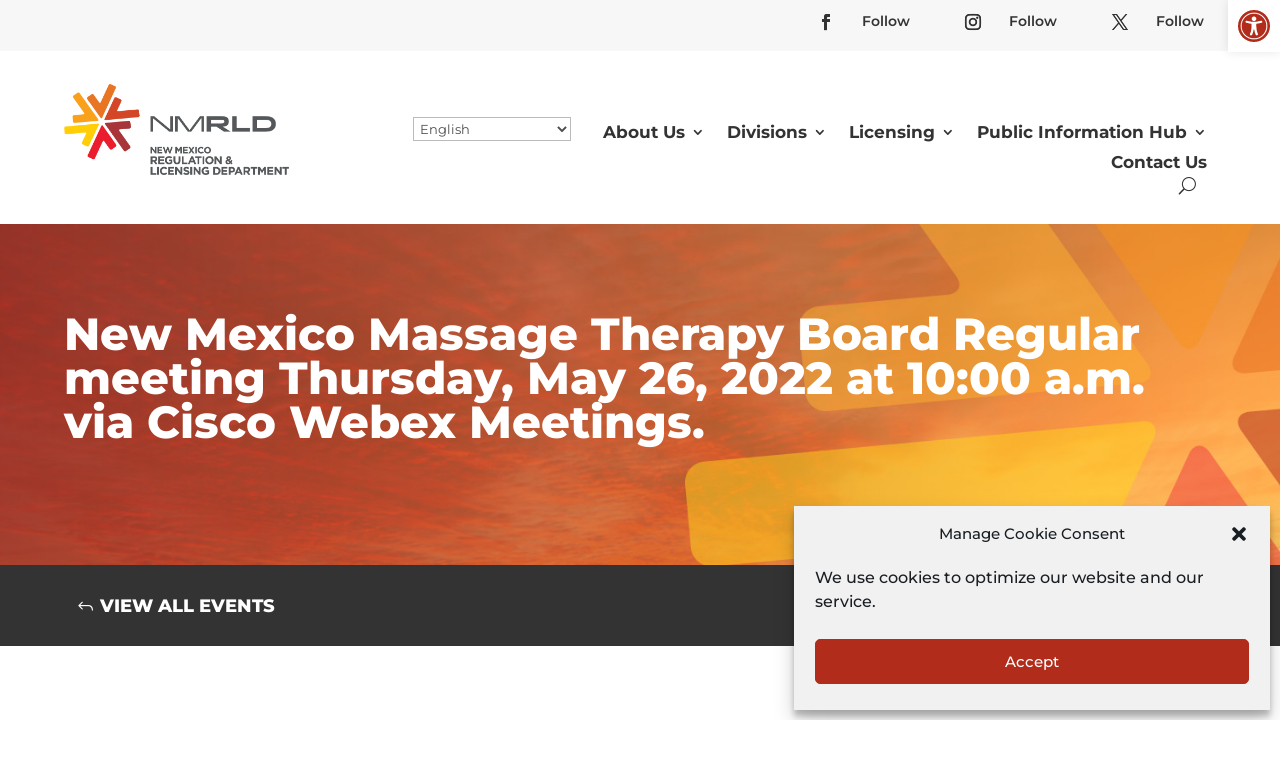

--- FILE ---
content_type: text/css
request_url: https://www.rld.nm.gov/wp-content/plugins/divi-module-breadcrumbs/style.css?ver=6.9
body_size: 441
content:
.et_pb_module.et_pb_dmb_breadcrumbs ol {
    list-style:none !important;
    overflow:hidden;
	padding: 0 !important;
}
.et_pb_module.et_pb_dmb_breadcrumbs li {
    display:inline-block !important;
	list-style: none !important;
	float: none !important;
    vertical-align:baseline;
	line-height: 1em;
}
.et_pb_module.et_pb_dmb_breadcrumbs li:before {
	display: inline !important;
}

/* Font icons */
.et_pb_module.et_pb_dmb_breadcrumbs li+li:before,
.et_pb_module.et_pb_dmb_breadcrumbs li:first-child a:before,
.et_pb_module.et_pb_dmb_breadcrumbs li.dbdc_home_item_unlinked:before {
	font-family: 'ETModules';
	position: relative;
	bottom: -0.11em;
	content: attr(data-icon);
}

/* Breadcrumb spacing */
.et_pb_module.et_pb_dmb_breadcrumbs li span,
.et_pb_module.et_pb_dmb_breadcrumbs li+li:before,
.et_pb_module.et_pb_dmb_breadcrumbs li:first-child a:before,
.et_pb_module.et_pb_dmb_breadcrumbs li.dbdc_home_item_unlinked:before {
	margin: 0 6px 0 0;
}
.et_pb_dmb_breadcrumbs li a[data-icon='']:before { 
	margin: 0 !important; 
}
.et_pb_module.et_pb_dmb_breadcrumbs li span:empty { 
	display: none; 
}

/* Show the module now that the CSS has loaded */
.et_pb_module.et_pb_dmb_breadcrumbs  { 
	visibility: visible !important;
}

/* Fix styling of global breadcrumbs on Extra layouts */
.et_extra_layout #db_breadcrumbs_header div.et_pb_row {
	padding: 2% 0;
	min-width: auto;
	margin: auto !important;
}
.et_extra_layout #db_breadcrumbs_header div.et_pb_column {
	padding-left: 0 !important;
	padding-right: 0 !important;
}

/* Prevent menu module overlap of site-wide breadcrumbs */
#db_breadcrumbs_header .et_pb_column {
    z-index: auto;
}


--- FILE ---
content_type: text/css
request_url: https://www.rld.nm.gov/wp-content/et-cache/global/et-divi-customizer-global.min.css?ver=1768935727
body_size: 6596
content:
body,.et_pb_column_1_2 .et_quote_content blockquote cite,.et_pb_column_1_2 .et_link_content a.et_link_main_url,.et_pb_column_1_3 .et_quote_content blockquote cite,.et_pb_column_3_8 .et_quote_content blockquote cite,.et_pb_column_1_4 .et_quote_content blockquote cite,.et_pb_blog_grid .et_quote_content blockquote cite,.et_pb_column_1_3 .et_link_content a.et_link_main_url,.et_pb_column_3_8 .et_link_content a.et_link_main_url,.et_pb_column_1_4 .et_link_content a.et_link_main_url,.et_pb_blog_grid .et_link_content a.et_link_main_url,body .et_pb_bg_layout_light .et_pb_post p,body .et_pb_bg_layout_dark .et_pb_post p{font-size:16px}.et_pb_slide_content,.et_pb_best_value{font-size:18px}body{color:#333333}h1,h2,h3,h4,h5,h6{color:#333333}body{line-height:1.5em}.container,.et_pb_row,.et_pb_slider .et_pb_container,.et_pb_fullwidth_section .et_pb_title_container,.et_pb_fullwidth_section .et_pb_title_featured_container,.et_pb_fullwidth_header:not(.et_pb_fullscreen) .et_pb_fullwidth_header_container{max-width:960px}.et_boxed_layout #page-container,.et_boxed_layout.et_non_fixed_nav.et_transparent_nav #page-container #top-header,.et_boxed_layout.et_non_fixed_nav.et_transparent_nav #page-container #main-header,.et_fixed_nav.et_boxed_layout #page-container #top-header,.et_fixed_nav.et_boxed_layout #page-container #main-header,.et_boxed_layout #page-container .container,.et_boxed_layout #page-container .et_pb_row{max-width:1120px}a{color:#b12c1a}#main-header .nav li ul a{color:rgba(0,0,0,0.7)}.footer-widget,.footer-widget li,.footer-widget li a,#footer-info{font-size:18px}.footer-widget .et_pb_widget div,.footer-widget .et_pb_widget ul,.footer-widget .et_pb_widget ol,.footer-widget .et_pb_widget label{line-height:1.7em}#footer-widgets .footer-widget li:before{top:12.3px}#et-footer-nav .bottom-nav li.current-menu-item a{color:#2ea3f2}body .et_pb_bg_layout_light.et_pb_button:hover,body .et_pb_bg_layout_light .et_pb_button:hover,body .et_pb_button:hover{border-radius:0px}@media only screen and (min-width:981px){.et_pb_section{padding:2% 0}.et_pb_fullwidth_section{padding:0}.et_pb_row{padding:4% 0}#main-footer .footer-widget h4,#main-footer .widget_block h1,#main-footer .widget_block h2,#main-footer .widget_block h3,#main-footer .widget_block h4,#main-footer .widget_block h5,#main-footer .widget_block h6{font-size:27px}.et_header_style_centered.et_hide_primary_logo #main-header:not(.et-fixed-header) .logo_container,.et_header_style_centered.et_hide_fixed_logo #main-header.et-fixed-header .logo_container{height:11.88px}}@media only screen and (min-width:1200px){.et_pb_row{padding:48px 0}.et_pb_section{padding:24px 0}.single.et_pb_pagebuilder_layout.et_full_width_page .et_post_meta_wrapper{padding-top:144px}.et_pb_fullwidth_section{padding:0}}h1,h1.et_pb_contact_main_title,.et_pb_title_container h1{font-size:44px}h2,.product .related h2,.et_pb_column_1_2 .et_quote_content blockquote p{font-size:37px}h3{font-size:32px}h4,.et_pb_circle_counter h3,.et_pb_number_counter h3,.et_pb_column_1_3 .et_pb_post h2,.et_pb_column_1_4 .et_pb_post h2,.et_pb_blog_grid h2,.et_pb_column_1_3 .et_quote_content blockquote p,.et_pb_column_3_8 .et_quote_content blockquote p,.et_pb_column_1_4 .et_quote_content blockquote p,.et_pb_blog_grid .et_quote_content blockquote p,.et_pb_column_1_3 .et_link_content h2,.et_pb_column_3_8 .et_link_content h2,.et_pb_column_1_4 .et_link_content h2,.et_pb_blog_grid .et_link_content h2,.et_pb_column_1_3 .et_audio_content h2,.et_pb_column_3_8 .et_audio_content h2,.et_pb_column_1_4 .et_audio_content h2,.et_pb_blog_grid .et_audio_content h2,.et_pb_column_3_8 .et_pb_audio_module_content h2,.et_pb_column_1_3 .et_pb_audio_module_content h2,.et_pb_gallery_grid .et_pb_gallery_item h3,.et_pb_portfolio_grid .et_pb_portfolio_item h2,.et_pb_filterable_portfolio_grid .et_pb_portfolio_item h2{font-size:26px}h5{font-size:23px}h6{font-size:20px}.et_pb_slide_description .et_pb_slide_title{font-size:67px}.et_pb_gallery_grid .et_pb_gallery_item h3,.et_pb_portfolio_grid .et_pb_portfolio_item h2,.et_pb_filterable_portfolio_grid .et_pb_portfolio_item h2,.et_pb_column_1_4 .et_pb_audio_module_content h2{font-size:23px}@media only screen and (max-width:980px){h1{font-size:40px}h2,.product .related h2,.et_pb_column_1_2 .et_quote_content blockquote p{font-size:34px}h3{font-size:29px}h4,.et_pb_circle_counter h3,.et_pb_number_counter h3,.et_pb_column_1_3 .et_pb_post h2,.et_pb_column_1_4 .et_pb_post h2,.et_pb_blog_grid h2,.et_pb_column_1_3 .et_quote_content blockquote p,.et_pb_column_3_8 .et_quote_content blockquote p,.et_pb_column_1_4 .et_quote_content blockquote p,.et_pb_blog_grid .et_quote_content blockquote p,.et_pb_column_1_3 .et_link_content h2,.et_pb_column_3_8 .et_link_content h2,.et_pb_column_1_4 .et_link_content h2,.et_pb_blog_grid .et_link_content h2,.et_pb_column_1_3 .et_audio_content h2,.et_pb_column_3_8 .et_audio_content h2,.et_pb_column_1_4 .et_audio_content h2,.et_pb_blog_grid .et_audio_content h2,.et_pb_column_3_8 .et_pb_audio_module_content h2,.et_pb_column_1_3 .et_pb_audio_module_content h2,.et_pb_gallery_grid .et_pb_gallery_item h3,.et_pb_portfolio_grid .et_pb_portfolio_item h2,.et_pb_filterable_portfolio_grid .et_pb_portfolio_item h2{font-size:24px}.et_pb_slider.et_pb_module .et_pb_slides .et_pb_slide_description .et_pb_slide_title{font-size:61px}.et_pb_gallery_grid .et_pb_gallery_item h3,.et_pb_portfolio_grid .et_pb_portfolio_item h2,.et_pb_filterable_portfolio_grid .et_pb_portfolio_item h2,.et_pb_column_1_4 .et_pb_audio_module_content h2{font-size:21px}h5{font-size:21px}h6{font-size:18px}.et_pb_section{padding:40px 0}.et_pb_section.et_pb_fullwidth_section{padding:0}.et_pb_row,.et_pb_column .et_pb_row_inner{padding:20px 0}}@media only screen and (max-width:767px){body,.et_pb_column_1_2 .et_quote_content blockquote cite,.et_pb_column_1_2 .et_link_content a.et_link_main_url,.et_pb_column_1_3 .et_quote_content blockquote cite,.et_pb_column_3_8 .et_quote_content blockquote cite,.et_pb_column_1_4 .et_quote_content blockquote cite,.et_pb_blog_grid .et_quote_content blockquote cite,.et_pb_column_1_3 .et_link_content a.et_link_main_url,.et_pb_column_3_8 .et_link_content a.et_link_main_url,.et_pb_column_1_4 .et_link_content a.et_link_main_url,.et_pb_blog_grid .et_link_content a.et_link_main_url{font-size:15px}.et_pb_slider.et_pb_module .et_pb_slides .et_pb_slide_content,.et_pb_best_value{font-size:17px}h1{font-size:34px}h2,.product .related h2,.et_pb_column_1_2 .et_quote_content blockquote p{font-size:29px}h3{font-size:24px}h4,.et_pb_circle_counter h3,.et_pb_number_counter h3,.et_pb_column_1_3 .et_pb_post h2,.et_pb_column_1_4 .et_pb_post h2,.et_pb_blog_grid h2,.et_pb_column_1_3 .et_quote_content blockquote p,.et_pb_column_3_8 .et_quote_content blockquote p,.et_pb_column_1_4 .et_quote_content blockquote p,.et_pb_blog_grid .et_quote_content blockquote p,.et_pb_column_1_3 .et_link_content h2,.et_pb_column_3_8 .et_link_content h2,.et_pb_column_1_4 .et_link_content h2,.et_pb_blog_grid .et_link_content h2,.et_pb_column_1_3 .et_audio_content h2,.et_pb_column_3_8 .et_audio_content h2,.et_pb_column_1_4 .et_audio_content h2,.et_pb_blog_grid .et_audio_content h2,.et_pb_column_3_8 .et_pb_audio_module_content h2,.et_pb_column_1_3 .et_pb_audio_module_content h2,.et_pb_gallery_grid .et_pb_gallery_item h3,.et_pb_portfolio_grid .et_pb_portfolio_item h2,.et_pb_filterable_portfolio_grid .et_pb_portfolio_item h2{font-size:20px}.et_pb_slider.et_pb_module .et_pb_slides .et_pb_slide_description .et_pb_slide_title{font-size:52px}.et_pb_gallery_grid .et_pb_gallery_item h3,.et_pb_portfolio_grid .et_pb_portfolio_item h2,.et_pb_filterable_portfolio_grid .et_pb_portfolio_item h2,.et_pb_column_1_4 .et_pb_audio_module_content h2{font-size:18px}h5{font-size:18px}h6{font-size:15px}.et_pb_section{padding:20px 0}.et_pb_section.et_pb_fullwidth_section{padding:0}.et_pb_row,.et_pb_column .et_pb_row_inner{padding:10px 0}}	h1,h2,h3,h4,h5,h6{font-family:'Montserrat',Helvetica,Arial,Lucida,sans-serif}body,input,textarea,select{font-family:'Montserrat',Helvetica,Arial,Lucida,sans-serif}h1,h2,h3,h4,h5,h6{padding:0 0 0.4em;font-weight:700}.heading-remove-padding h1,.head.page h5{font-size:1.2em}.page h6{font-size:1.1em}sup,sub{font-size:0.8rem}p+h2,p+h3,p+h4,p+h5,p+h6{padding:0.5em 0}.entry-content p:last-of-type{padding-bottom:1em}.entry-content blockquote>p:last-of-type{padding:0}.vertical-align{display:flex;flex-direction:column;justify-content:center}.et_pb_menu__search-button span,.et_pb_menu__close-search-button span{position:absolute;visibility:hidden;font-family:'Arial',sans-serif;color:#000!important}.et_pb_fullwidth_menu .et_pb_menu__menu>nav>ul>li>ul,.et_pb_menu .et_pb_menu__menu>nav>ul>li>ul{left:unset!important;right:0!important}html .et-l--header .et_pb_menu__wrap,html .et-l--header .et_pb_menu__menu{margin:0}.et-fb:not(.et-tb) .et-l--header{pointer-events:none}html .et-l--header .et-menu.nav{box-shadow:none}html .et-l--header .et_pb_menu--without-logo .et-menu.nav>li{margin:0}html .et-l--header .et_pb_menu--without-logo .et-menu.nav>li>a{padding-top:8px}html .et-l--header .et-menu.nav>.menu-item-has-children>a:first-child::after{top:50%;-webkit-transform:translate(0,-50%);transform:translate(0,-50%)}html .et-l--header .et-menu.nav li ul{padding:0}html .et-l--header .et-menu.nav li ul ul{top:-3px}html .et-l--header .et-menu.nav li li{width:100%;margin:0;padding:0}html .et-l--header .et-menu.nav li ul a{width:100%;padding:0.6em 0.8em;border-bottom:1px solid rgba(0,0,0,0.1);font-size:14px;line-height:1.4em;text-align:left}html ul.et_mobile_menu .menu-item-has-children>button.dropdown-toggle,html ul.et-menu .menu-item-has-children>button.dropdown-toggle{display:none}html .mobile_nav.opened .mobile_menu_bar::before{content:'\4d'}html .et-l--header .et_menu_container{width:90%}html .et-l--header .et_mobile_menu li,.mega-menu ul.et-menu li.menu-item-has-children{margin:0;padding:0}html .et-l--header .et_mobile_menu a{padding:1em 20px 1em 20px}html .et-l--header .et_mobile_menu .menu-item-has-children,.mega-menu ul.et-menu .menu-item-has-children{display:block;position:relative;width:100%}html .et-l--header .et_mobile_menu .menu-item-has-children>a,.mega-menu ul.et-menu .menu-item-has-children>a{position:relative;background-color:transparent}html .et-l--header .et_mobile_menu .menu-item-has-children>span,.mega-menu ul.et-menu .menu-item-has-children>span{position:absolute;right:0;top:0;padding:0.7em;font-size:20px;font-weight:700;cursor:pointer;z-index:3}span.menu-closed::before{color:#b12c1a;content:'\33';display:block;font-family:'ETmodules';text-align:right;speak-as:none;font-weight:normal;font-variant:normal;text-transform:none;-webkit-font-smoothing:antialiased}span.menu-closed.menu-open::before{color:#b12c1a;content:'\32'}html .et-l--header .et_mobile_menu li ul,.mega-menu ul.et-menu li ul{display:block!important;border-width:1px}html .et-l--header .et_mobile_menu li ul.hide,.mega-menu ul.et-menu li ul.hide{display:none!important}html .et-l--header .et_mobile_menu li ul a,.mega-menu ul.et-menu li ul a{font-size:1em}.mega-menu ul.et-menu a{width:100%;padding:0.8em 50px 0.8em 0!important}.mega-menu ul.et-menu a::after{display:none}.mega-menu ul.et-menu .sub-menu,.mega-menu ul.et-menu li{visibility:visible;position:relative;top:inherit;left:0;opacity:1;width:100%;margin:0;padding:0;box-shadow:none}.mega-menu ul.et-menu .sub-menu.hide,.mega-menu ul.et-menu .sub-menu.hide li{opacity:0;visibility:hidden}.mega-menu ul.et-menu .sub-menu{border-color:#C8C8C8}.et-l .et_builder_inner_content .mega-menu ul.et-menu .sub-menu{background-color:#f7f7f7!important}.mega-menu ul.et-menu .sub-menu li a{width:100%;padding:0.8em 8px 0.8em 12px!important;font-size:100%;line-height:1em!important;border-bottom:none!important}.mega-menu ul.et-menu .sub-menu li a+span{padding:0.2em 10px}.mega-menu ul.et-menu .sub-menu li li a{padding:1em 2em!important}.mega-menu ul.et-menu .sub-menu li li li a{padding:1em 3em!important}.mega-menu ul.et-menu{margin-left:0px!important;margin-right:0px!important}.mega-menu .et_pb_text{margin-bottom:5px!important}#et-fb-app .mega-menu{display:block;opacity:1}#nav-primary li{cursor:pointer}ul#menu-cannabis-2023 span.menu-closed{color:#fff;display:none}span.menu-closed::before{display:none}ul#menu-primary-menu-new span.menu-closed::before{display:none}nav a:not([href]){cursor:default}#menu-primary-nav li a{cursor:pointer}#menu-footer-menu-sample-homepage>li:not(:last-child){border-right:2px solid #333333!important}#footer-sample .et_pb_menu__menu>nav>ul>li>a{padding-bottom:4px}#footer-sample.et_pb_menu .et-menu>li{padding-left:20px;padding-right:20px}.dica_divi_carousel .swiper-pagination-bullet.swiper-pagination-bullet-active{background-color:#333333!important}.dica_divi_carousel .swiper-button-next::before,.dica_divi_carousel .swiper-button-prev::before{color:#333333!important}html .mobile_nav.opened .mobile_menu_bar::before{content:'\4d'}html .et-l--header .et_menu_container{width:90%}html .et-l--header .et_mobile_menu li,#main-content ul.menu li.menu-item-has-children,#main-content ul.menu li.menu-item-has-children,.mega-menu ul.menu li.menu-item-has-children{margin:0;padding:0}html .et-l--header .et_mobile_menu a{padding:1em 50px 1em 0}html .et-l--header .et_mobile_menu .menu-item-has-children,#main-content ul.menu .menu-item-has-children,#main-content ul.menu .menu-item-has-children,.mega-menu ul.menu .menu-item-has-children{display:block;position:relative;width:100%}html .et-l--header .et_mobile_menu .menu-item-has-children>a,#main-content ul.menu .menu-item-has-children>a,#main-content ul.menu .menu-item-has-children>a,.mega-menu ul.menu .menu-item-has-children>a{position:relative;background-color:transparent}span.menu-closed{transition:0.1s;display:inline-block;position:absolute;z-index:10;right:0;top:0;padding:10px 6px;font-size:20px;font-weight:700;cursor:pointer}.widget_nav_menu span.menu-closed::before{content:'\33';display:block;font-family:'ETmodules';text-align:right;speak-as:none;font-weight:normal;font-variant:normal;text-transform:none;-webkit-font-smoothing:antialiased}html .et-l--header .et_mobile_menu li ul,#main-content ul.menu li ul{display:block!important;border-width:1px}html .et-l--header .et_mobile_menu li ul.hide,#main-content ul.menu li ul.hide,#main-content ul.menu li ul.hide{display:none!important}html .et-l--header .et_mobile_menu li ul a,#main-content ul.menu li ul a{font-size:1em}#main-content .sidebar ul.menu a,#main-content ul.menu a{display:inline-block;width:100%;padding:0.6em 30px 0.6em 10px!important}#main-content .sidebar ul.menu a::after,#main-content ul.menu a::after{display:none}#main-content .sidebar:not(.sidebar-test) ul.menu .sub-menu{background-color:#f7f7f7!important}#main-content .sidebar:not(.sidebar-test) ul.menu .sub-menu li:hover:not(.current-menu-item){background-color:#ebebeb!important}#main-content .sidebar ul.menu .sub-menu,#main-content ul.menu .sub-menu,#main-content ul.menu li{visibility:visible;position:relative;top:inherit;left:0;opacity:1;width:100%;margin:0;padding:0;box-shadow:none}#main-content .sidebar ul.menu .sub-menu.hide,#main-content ul.menu .sub-menu.hide,#main-content ul.menu .sub-menu.hide li{border-bottom:1px solid black;opacity:0;visibility:hidden}#main-content .sidebar:not(.sidebar-test) ul.menu .sub-menu li.hide{display:none}#main-content .sidebar ul.menu .sub-menu li a,#main-content ul.menu .sub-menu li a{width:100%;padding:0.6em 24px!important;background:none;line-height:1.5em}#main-content .sidebar ul.menu .sub-menu li a+span,#main-content ul.menu .sub-menu li a+span{padding:10px 6px}#main-content .sidebar ul.menu .sub-menu li li a,#main-content ul.menu .sub-menu li li a{padding:0.6em 24px 0.6em 36px!important}#main-content .sidebar ul.menu .sub-menu li li li a,#main-content ul.menu .sub-menu li li li a{padding:0.6em 24px 0.6em 48px!important}#main-content .sidebar ul.menu .current-menu-item{background-color:#333333!important}#main-content .sidebar ul.menu .current-menu-item>a{color:#ffffff!important}#main-content .sidebar ul.menu .current-menu-item>span.menu-closed::before,#main-content .sidebar ul.menu .current-menu-item>span.menu-open::before{color:#fff}#main-content .sidebar:not(.sidebar-test) ul.menu ul.sub-menu li ul.sub-menu{background-color:#f2f2f2!important}#main-content .sidebar ul.menu ul.sub-menu li a{text-transform:capitalize!important;font-weight:500}#main-content .sidebar-test ul.menu a,#main-content .sidebar-test ul.menu a{display:inline-block;width:100%;padding:0.6em 10px!important;border-bottom:2px solid rgba(0,0,0,0.2)}#main-content .sidebar-test ul.menu>li:last-child>a,#main-content .sidebar-test ul.menu>li:last-child>a{display:inline-block;width:100%;padding:0.6em 30px 0.6em 10px!important;border-bottom:2px solid rgba(0,0,0,0.2)}#main-content .sidebar-test ul.menu a::after,#main-content ul.menu a::after{display:none}#main-content .sidebar-test ul.menu .sub-menu{background-color:#F7F7F7!important}#main-content .sidebar-test ul.menu .sub-menu,#main-content ul.menu .sub-menu,#main-content ul.menu li{visibility:visible;position:relative;top:inherit;left:0;opacity:1;width:100%;margin:0;padding:0;box-shadow:none}#main-content .sidebar-test ul.menu .sub-menu.hide,#main-content ul.menu .sub-menu.hide,#main-content ul.menu .sub-menu.hide li{border-bottom:1px solid black;opacity:0;visibility:hidden}#main-content .sidebar-test ul.menu .sub-menu li a,#main-content ul.menu .sub-menu li a{width:100%;padding:0.6em 24px!important;background:none;line-height:1.5em}#main-content .sidebar-test ul.menu .sub-menu li a+span,#main-content ul.menu .sub-menu li a+span{padding:10px 6px}#main-content .sidebar-test span.menu-closed::before{content:'\4c';color:#b12c1a;display:block;font-family:'ETmodules'}#main-content .sidebar-test span.menu-closed.menu-open::before{content:'\4d';color:#b12c1a}#main-content .sidebar-test ul.menu .sub-menu li li a,#main-content ul.menu .sub-menu li li a{padding:0.6em 24px 0.6em 36px!important}#main-content .sidebar-test ul.menu .sub-menu li li li a,#main-content ul.menu .sub-menu li li li a{padding:0.6em 24px 0.6em 48px!important}#main-content .sidebar-test ul.menu .current-menu-item{background-color:#333!important}#main-content .sidebar-test ul.menu .current-menu-item>a{color:#ffffff!important}#main-content .sidebar-test ul.menu .current-menu-item>span.menu-closed::before,#main-content .sidebar-test ul.menu .current-menu-item>span.menu-open::before{color:#fff}#main-content .sidebar-test ul.menu ul.sub-menu li a{text-transform:capitalize!important;font-weight:500}#main-content .sidebar-test ul.menu ul.sub-menu>li.menu-item-has-children>a{background:#707070;color:#fff!important}#main-content .sidebar-test ul.sub-menu>li.menu-item-has-children>span.menu-closed::before{color:#fff!important}#main-content .sidebar-test ul.sub-menu>li.menu-item-has-children>span.menu-closed.menu-open::before{color:#fff!important}#main-content .sidebar-test ul.menu .sub-menu .sub-menu{background-color:#DBDBDB!important}.side-menu .et_pb_menu__menu{flex:1 1 auto}.side-menu .et-menu-nav,.side-menu .et-menu.nav{width:100%;margin:0}.side-menu ul.et-menu.nav>a,.side-menu ul.et-menu.nav>span{display:none}.side-menu ul.et-menu.nav .current-menu-item>a{background:#333333!important;color:#fff!important}.side-menu ul li{width:100%;padding:0!important;margin:0!important}.side-menu ul.et-menu>li{border-bottom:1px solid #DBDBDB;margin-top:1px!important}.side-menu ul li a{width:100%;padding:14px 30px 14px 14px!important;font-size:16px;line-height:18px;font-weight:800;text-transform:uppercase;color:#B12C1A!important}#main-content .et_pb_section .et_pb_row .side-menu .sub-menu{background-color:#f7f7f7!important}#main-content .et_pb_section .et_pb_row .side-menu .sub-menu li a{text-transform:capitalize;font-weight:500}#main-content .et_pb_section .et_pb_row .side-menu ul.sub-menu li ul.sub-menu{background-color:#f2f2f2!important}#main-content .et_pb_section .et_pb_row .side-menu .sub-menu li:hover:not(.current-menu-item){background-color:#ebebeb!important}#main-content .et_pb_section .et_pb_row .side-menu .sub-menu .current-menu-item{background-color:#333333!important}#main-content .et_pb_section .et_pb_row .side-menu .sub-menu .current-menu-item>a{color:#ffffff!important}#main-content .et_pb_section .et_pb_row .side-menu .sub-menu .current-menu-item span.menu-closed,#main-content .sidebar ul.menu .sub-menu .current-menu-item span.menu-open{color:#fff}#main-content .et_pb_section .et_pb_row .side-menu .sub-menu .current-menu-item span.menu-closed,#main-content .sidebar-test ul.menu .sub-menu .current-menu-item span.menu-open{color:#fff}#main-content ul.et-menu a{width:100%;margin-top:-1px}#main-content ul.et-menu a::after{display:none}#main-content ul.et-menu .sub-menu,#main-content ul.et-menu li{visibility:visible;position:relative;top:inherit;left:0;opacity:1;width:100%;margin:0;padding:0;box-shadow:none}#main-content ul.et-menu .sub-menu.hide,#main-content ul.et-menu .sub-menu.hide li{opacity:0;visibility:hidden}#main-content ul.et-menu .sub-menu li a{width:100%;background:none}#main-content ul.et-menu .sub-menu li a+span{padding:10px 6px}#main-content ul.et-menu .sub-menu li li a{padding:1em 3em!important}#main-content ul.et-menu .sub-menu li li li a{padding:1em 4em!important}.side-menu span.menu-closed,.side-menu span.menu-open{padding:16px 4px!important}ul#menu-division-boards-and-commissions{display:unset}.side-menu li{display:block!important}.side-menu ul.hide{display:none!important}.side-menu ul.et-menu li ul.sub-menu{border:none!important;visibility:visible;position:relative;top:inherit;left:0;opacity:1;width:100%;margin:0;padding:0;box-shadow:none;list-style:none!important;padding:0!important;line-height:inherit!important}.side-menu>ul.et-menu>li>ul.sub-menu{border-top:1px solid #DBDBDB!important}.side-menu ul.sub-menu li{border:none!important}.side-menu ul.sub-menu li a{padding:14px 30px!important;display:inline-block;width:100%}.side-menu ul.sub-menu li:not(:last-child) a{border-bottom:1px solid #DBDBDB}.side-menu ul.sub-menu span{padding:10px 6px!important}#main-content .side-menu .current-menu-item>span.menu-closed::before,#main-content .side-menu .current-menu-item>span.menu-open::before{color:#fff}#page-container .et-l--header .mega-menu{display:none;position:absolute;top:100%;left:50%;transform:translateX(-50%);opacity:0;transition:all 0.3s ease 0s}#page-container .et-l--header .mega-menu.active{opacity:1}#page-container .et-l--header .mega-menu.display{display:block}.et_header_layout-template-default #page-container .et-l--header .mega-menu{display:block;position:relative;transform:translateX(0);opacity:1}.close-mega-menu{cursor:pointer}.close-mega-menu a{pointer-events:none}.lwp-hide-mobile-menu.et_pb_menu .et_pb_menu__menu,.lwp-hide-mobile-menu.et_pb_fullwidth_menu .et_pb_menu__menu,.sitemap-menu.et_pb_menu .et_pb_menu__menu{display:flex!important;width:100%!important}.lwp-hide-mobile-menu .et_mobile_nav_menu,.sitemap-menu.et_pb_menu .et_pb_menu__menu{display:none}.sidebar .et_pb_widget{opacity:0;transition:all 0.1s ease 0s}.okgo .sidebar .et_pb_widget{opacity:1}.sidebar-test .et_pb_widget{opacity:0;transition:all 0.1s ease 0s}.nav-side .widgettitle{text-transform:capitalize!important}.nav-side ul.menu li a{border-bottom:1px solid #DBDBDB}#boards-commissions-accordion .et_pb_toggle,.et_pb_accordion .et_pb_toggle{margin-bottom:1.5%!important}.iphone-slider img{max-width:50%}.iphone-slider .et_pb_slide_description{padding-top:15px}.et_pb_fullwidth_menu .et_pb_menu__search-container .et_pb_menu__search,.et_pb_menu .et_pb_menu__search-container{right:0!important;justify-content:flex-end;left:unset!important}.show-on-mobile .et_pb_menu__menu{display:block}.show-on-mobile .et_mobile_nav_menu{display:none}.et_pb_menu__search{width:100;max-width:400px}.et_pb_menu__search .et_pb_menu__search-input{padding:0.4em 0.8em;border:1px solid rgba(0,0,0,0.2);border-radius:3px;background:rgba(255,255,255,0.8);font-size:1em!important}#grid-blog .more-link{border-radius:6px;background-color:#b12c1a;padding:10px 18px;transition:0.3s;font-size:1em}#grid-blog .more-link:hover{background-color:#a42919;padding:10px 40px 10px 18px;transition:0.3s}#grid-blog .more-link::after{font-family:ETmodules!important;speak-as:none;font-size:1.4em;line-height:1em;content:"\35";opacity:0;position:absolute;margin-left:-1em;-webkit-transition:all .2s;transition:all .2s;text-transform:none;-webkit-font-feature-settings:"kern" off;font-feature-settings:"kern" off;font-variant:none;font-style:normal;font-weight:400;text-shadow:none}#grid-blog .more-link:hover::after{opacity:1;margin-left:0}#grid-blog .et_pb_post{padding:22px 22px 26px 22px!important}#grid-blog article{margin-bottom:3%}.et_pb_comments_module .comment-form-url,.et_pb_comments_module .comment-form-cookies-consent{display:none}.comment-body{padding:0px!important}#commentform input[type="email"],#commentform input[type="text"],#commentform input[type="url"],#commentform textarea{color:#000!important}#commentform label{color:#636363}div.event-display_style>div{margin-bottom:1em!important}.et_pb_blurb_content{max-width:none!important}.rf-table thead tr{background:rgb(177,44,26)!important;background:linear-gradient(90deg,rgba(177,44,26,1) 0%,rgba(247,147,30,1) 100%)!important}.entry-content thead tr{background:rgb(177,44,26);background:linear-gradient(90deg,rgba(177,44,26,1) 0%,rgba(247,147,30,1) 100%)}thead th,thead td,.entry-content thead th,.entry-content tr th,body.et-pb-preview #main-content .container thead th,body.et-pb-preview #main-content .container tr th{padding:16px 20px;color:#fff!important;font-weight:900!important}#main-content .entry-content thead th p{padding:0}.entry-content tr td,body.et-pb-preview #main-content .container tr td{padding:10px 20px!important;vertical-align:top}table tr td{font-weight:500;padding:0px!important}tr:nth-child(even){background:#f7f7f7}tr:nth-child(odd){background:#FFFFFF}#calendar,.event_detail_style p,.event_detail_style h3{font-family:'Montserrat',sans-serif!important}.fc-content{padding:6px!important}.fc-body .fc-widget-content{padding:0px!important}.fc-body td.fc-day{border:1px solid #ddd!important}.fc-body .fc-day-number{font-weight:500!important}span.fc-day-number{color:#0f0f0f!important}.fc-head table tr{background:#333}.fc-head tr .fc-head-container{padding:0px!important}.fc-day-top{padding:6px!important}.fc-event,.fc-event-dot{background-color:#b12c1a!important;border-radius:3px;color:#ffffff!important}.fc-calendar-title a{color:#ffffff!important}.fc-content-skeleton tr,.fc-body .fc-widget-content table thead tr,.fc-head>tr{background:transparent!important}.fc-body table tbody td.fc-today{background-color:#f7f7f7!important}.fc-body table tbody td.fc-event-container{padding:8px!important}.fc-next-button,.fc-prev-button,.fc-today-button{background-color:#ddd!important;margin:3px!important;border-radius:4px;color:#666!important;opacity:1!important}.fc-next-button:hover,.fc-prev-button:hover,.fc-today-button:hover{background-color:#009dfe!important;margin:3px!important;border-radius:4px;color:#fff!important}.fc-toolbar.fc-header-toolbar{margin-bottom:0.5em!important}.fc-left h2{padding-bottom:0px!important}.event_detail_style{padding:10px!important}.sitemap-menu .et_pb_menu_inner_container .et_pb_menu__wrap .et_pb_menu__menu nav ul li a{color:#1a1a1a!important}.sitemap-menu .et_pb_menu_inner_container .et_pb_menu__wrap .et_pb_menu__menu nav ul li a:hover{color:#3d3d3d!important}.sitemap-menu ul.sub-menu.hide,.sitemap-menu ul.sub-menu.hide li,.sitemap-menu ul.sub-menu.hide li a{opacity:1!important;visibility:visible!important}.sitemap-menu span.menu-closed,.sitemap-menu span.menu-open{display:none!important}.sitemap-menu nav>ul>li{display:block!important}.sitemap-menu .nav li ul{border-top:none!important}#main-content .sitemap-menu .et_pb_menu_inner_container .et_pb_menu__wrap .et_pb_menu__menu nav>ul.et-menu{margin:0!important}#main-content .sitemap-menu .et_pb_menu_inner_container .et_pb_menu__wrap .et_pb_menu__menu nav>ul.et-menu>li>a{padding:10px 0px!important}#main-content .sitemap-menu .et_pb_menu_inner_container .et_pb_menu__wrap .et_pb_menu__menu nav>ul.et-menu>li>ul>li>a{padding:4px 1em!important}#main-content .sitemap-menu .et_pb_menu_inner_container .et_pb_menu__wrap .et_pb_menu__menu nav>ul.et-menu>li>ul>li>ul>li>a{padding:4px 2em!important}#main-content .sitemap-menu .et_pb_menu_inner_container .et_pb_menu__wrap .et_pb_menu__menu nav>ul.et-menu>li>ul>li>ul>li>ul>li>a{padding:4px 3em!important}#main-content .sitemap-menu .et_pb_menu_inner_container .et_pb_menu__wrap .et_pb_menu__menu nav>ul#menu-division-boards-and-commissions>li>a{font-weight:800;font-size:18px;padding:12px 0px!important}.gform_wrapper .gform_footer input[type="submit"]{font-weight:900;text-transform:uppercase;color:white;background-color:#b12c1a;border:none;border-radius:6px;padding:10px 16px;font-size:20px;cursor:pointer;transition:0.2s}.gform_wrapper .gform_footer input[type="submit"]:hover{background-color:#ef3c42;cursor:pointer;transition:0.2s}.grey-form-box{background-color:#f6f6f6;border:1px solid #e4e4e4;padding:20px}.dark-grey-form-box{background-color:#cccccc;border:1px solid #e4e4e4;padding:20px}.black-grey-form-box{background-color:#5a5a5a;color:#fff;border:1px solid #e4e4e4;padding:20px}#main-content .rf-table table{width:100%}#main-content .rf-table .back a{display:inline-block;margin:10px 0;padding:6px 10px;border-radius:3px;background:rgba(0,0,0,0.8);color:#fff;font-size:0.8em;font-weight:bold;text-decoration:none;text-transform:uppercase}#main-content .rf-search-container{padding:20px;background:#F2F2F2}#main-content .rf-search-container label{margin-right:6px}#main-content .rf-search-container .rf-search-box{margin:0 0 0 8px;padding:4px 6px;border:1px solid rgba(0,0,0,0.2);border-radius:3px;font-size:16px}#main-content .rf-table tr th{text-align:left}#main-content .rf-table tr td a{display:inline-block;padding:2px 8px;border-radius:3px;background:#d10000;color:#fff!important;font-size:0.9em;font-weight:bold;white-space:nowrap;transition:all 0.3s ease 0s}#main-content .rf-table tr td a:hover{background:#b80000;color:#fff!important;text-decoration:none}#main-content .rf-table .breadcrumbs{padding:10px 0;border-top:1px solid rgba(0,0,0,0.2)}#main-content .rf-table .breadcrumbs a{padding:0 10px;color:rgba(0,0,0,0.7);font-size:0.9em;font-style:italic}#main-content .rf-table .breadcrumbs a:first-child{padding-left:0}.rf-table tr{border:1px solid #f2f2f2}.events-with-icons article{padding-left:90px}.events-with-icons article .decm-show-detail-center{margin-bottom:5px}.events-with-icons article::before{content:"\f133";font-weight:80;font-family:"fontAwesome";font-style:normal;font-variant:normal;text-rendering:auto;line-height:1;color:#333333;position:absolute;left:0;font-size:70px}.et_pb_toggle .et_pb_toggle_title{padding:0 0 0 60px!important}.et_pb_toggle_close,.et_pb_toggle_open{padding:20px!important}.et_pb_toggle .et_pb_toggle_title::before{content:'\33'!important;left:-5px!important;right:auto!important;top:calc(50% - 5px);padding:6px 10px 6px 0px;border-right:1px solid #5c5c5c}.orange-accordion .et_pb_toggle .et_pb_toggle_title::before{border-right:1px solid rgba(255,255,255,0.2)}.et_pb_toggle .et_pb_toggle_content p{padding-bottom:0px!important}.et_pb_tabs ul.et_pb_tabs_controls li{margin:0 0 1.2px 0!important}.et_pb_tabs ul.et_pb_tabs_controls li a{padding:6px 30px!important}.et_pb_posts .post-meta{padding-bottom:0px!important}.post-content-section .et_pb_post_content .et_pb_section{padding:0!important}.post-content-section .et_pb_post_content .et_pb_section .et_pb_row{margin:0!important}.main .form .form-block{display:flex;flex-flow:row wrap;gap:2em 2%;align-items:flex-end}input:focus,textarea:focus,select:focus,input:active,textarea:active,select:active{border:1px solid #fdb130}.main .form label{flex:1;position:relative;margin:0;font-weight:800;letter-spacing:1px;text-transform:uppercase}.main .form .label-text{display:block;width:100%;margin:0 0 0.4em;font-weight:800;letter-spacing:1px;text-transform:uppercase}.main .form label small{position:absolute;top:100%;left:0;color:#ef3c42;font-size:0.9em;font-weight:800}.main .form input,.main .form textarea,.main .form select{display:block;width:100%;padding:0.6em;border:1px solid #DBDBDB;border-radius:4px;font-size:1em}.main .form .button-container{display:flex;width:100%;gap:1em;padding:2em 0}.main .form button{display:inline-block;padding:0.6em 1em;border:0;border-radius:4px;background:#B12C1A;color:#fff;font-size:18px;font-weight:800;letter-spacing:1px;text-transform:uppercase;cursor:pointer}.main .form .submit-button1 button{border:2px solid #e56a1e;background:#e56a1e;font-size:16px;font-weight:500}.main .form #table-head{display:inline-block;width:100%;margin:2rem 0 0;padding:2rem;border-radius:8px 8px 0 0;background:#B12C1A;color:#fff}.main .form table:not(.variations){border:1px solid #eee!important}.main .form table:not(.variations) td ul{margin:0!important}.more-link{text-transform:capitalize;font-weight:700;margin-top:3px}.search-results-blog .post-meta{display:none}.search-results-blog article{margin-bottom:35px!important}table.foo-table th{color:#1a1a1a!important}.et_pb_text .et_pb_text_inner img[style^="float: right;"],.et_pb_text .et_pb_text_inner img[style*=" float: right;"]{margin:0 0 1.4em 2em}.et_pb_text .et_pb_text_inner img[style^="float: left;"],.et_pb_text .et_pb_text_inner img[style*=" float: left;"]{margin:0 2em 1.4em 0}#main-content ul,#main-content ol{padding-bottom:4px}#main-content ul li,#main-content ol li{margin-top:0.3em;margin-bottom:0.3em}.et_pb_blurb:not(.sidebar-toggle,.rounded-blurb){background-color:transparent!important;border-radius:0px!important}.et_pb_blurb_position_left.blurb-icon-right .et_pb_blurb_content,.et_pb_blurb_position_left.blurb-icon-right .et_pb_blurb_content{display:flex;flex-flow:row-reverse}.et_pb_blurb_position_left.blurb-icon-right .et_pb_module_header,.et_pb_blurb_position_left.blurb-icon-right .et_pb_blurb_container .et_pb_blurb_description p,.et_pb_blurb_position_left.blurb-icon-right .et_pb_main_blurb_image{display:flex;margin:0;padding:0.2em 0}.et_pb_blurb_position_left.blurb-icon-right .et_pb_blurb_container{width:100%;padding:0 15px 0 0}.et_pb_blurb_position_left.blurb-icon-right .et_pb_blurb_container>*{width:100%}.page .et_pb_accordion_item.et_pb_toggle_open .et_pb_toggle_title::before{display:block!important}.et_pb_button_module_wrapper{transition:all 0.3s ease 0s}.page .nf-form-content{max-width:100%;padding:0.5em 0}#cmplz-document{max-width:100%}.et_password_protected_form{width:90%;max-width:600px;margin:2em auto;padding:3em 3em 0;border:1px solid rgba(0,0,0,0.1);border-radius:1em;transition:all 0.4s ease-out 0s}.et_password_protected_form p input{border-radius:0.5em!important}.et_password_protected_form .et_submit_button,.et_password_protected_form .et_submit_button:hover{float:none;margin:1em 0 0;border:1px solid rgba(0,0,0,0.2);background:none}.et_password_protected_form .et_submit_button::after{display:none}@media only screen and (min-width:980px){#menu-primary-nav>li{padding-left:25px!important;padding-right:25px!important}#nav-primary li:last-child{border-right:2px solid #9E9E9E;padding-right:25px}#menu-secondary-nav>li:not(:last-child){border-right:2px solid #333333}#menu-secondary-nav>li>a:not(li.menu-item-has-children a){padding:1px 3px}#menu-secondary-nav span.menu-closed{display:none}#menu-secondary-nav>li.menu-item-has-children>a{padding:1px 16px 1px 3px}#nav-primary .et_pb_menu__search-button{padding-right:25px;transform:scaleX(-1)}html .et-l--header .et-menu.nav li a span.menu-closed{display:none}.module-lineup.large-screen{display:flex;flex-flow:row wrap}.module-lineup.large-screen.align-center{justify-content:center}.module-lineup.large-screen.align-right{justify-content:flex-end}.module-lineup.large-screen .et_pb_button{width:auto}.column-reverse.large-screen,.et_section_specialty.column-reverse.large-screen>.et_pb_row{display:-webkit-box;display:flex;-webkit-box-orient:vertical;-webkit-box-direction:reverse;flex-flow:row-reverse}}@media only screen and (max-width:980px){.entry-content tr th,body.et-pb-preview #main-content .container tr th{padding:11.1px 20px!important}.fc-body table tr td.fc-day-header{padding:0px!important}.fc-left{margin-bottom:6px!important}.fc-button{font-size:2.5em!important}.page h1{font-size:1.8em}.page h2{font-size:1.5em}.page h3{font-size:1.3em}.page h4{font-size:1.2em}.page h5{font-size:1.1em}.page h6{font-size:1em}.sidebar-toggle .et-pb-icon{transition:all 0.3s ease 0s}.sidebar-toggle.active .et-pb-icon{transform:rotate(-180deg)}.nav-side,.sidebar-links{display:none}#header-section .et_pb_row .et_pb_column_0_tb_header{display:none}#nav-secondary{margin-bottom:0px!important}.module-lineup.small-screen{display:flex;flex-flow:row wrap}.module-lineup.small-screen.align-center{justify-content:center}.module-lineup.small-screen.align-right{justify-content:flex-end}.module-lineup.small-screen .et_pb_button{width:auto}.column-reverse.small-screen,.et_section_specialty.column-reverse.small-screen>.et_pb_row{display:-webkit-box;display:flex;-webkit-box-orient:vertical;-webkit-box-direction:reverse;flex-flow:column-reverse}}@media only screen and (max-width:768px){#pojo-a11y-toolbar{top:calc(100% - 52px)!important}#main-content .rf-search-container{margin-bottom:26px;padding:8px 10px}#main-content .rf-search-container .rf-search-box{width:100%;margin:8px 0 0}}#remove-search .rf-search-container{display:none}body.divibar-open .divibars-container .divibars-close{margin-right:20px!important}.et_pb_widget .widget_block{margin-bottom:0px!important}.wp-element-button,.wp-block-button__link{background-color:#333333}.wp-block-buttons{color:#fff}

--- FILE ---
content_type: text/css
request_url: https://www.rld.nm.gov/wp-content/et-cache/27588/et-core-unified-cpt-tb-27783-tb-12027-tb-56-deferred-27588.min.css?ver=1768950226
body_size: 1629
content:
.et_pb_section_1_tb_body.et_pb_section{padding-top:0px;padding-bottom:0px;background-color:#333333!important}.et_pb_row_1_tb_body.et_pb_row{padding-top:20px!important;padding-bottom:20px!important;padding-top:20px;padding-bottom:20px}.et_pb_row_1_tb_body,body #page-container .et-db #et-boc .et-l .et_pb_row_1_tb_body.et_pb_row,body.et_pb_pagebuilder_layout.single #page-container #et-boc .et-l .et_pb_row_1_tb_body.et_pb_row,body.et_pb_pagebuilder_layout.single.et_full_width_page #page-container .et_pb_row_1_tb_body.et_pb_row,.et_pb_row_2_tb_body,body #page-container .et-db #et-boc .et-l .et_pb_row_2_tb_body.et_pb_row,body.et_pb_pagebuilder_layout.single #page-container #et-boc .et-l .et_pb_row_2_tb_body.et_pb_row,body.et_pb_pagebuilder_layout.single.et_full_width_page #page-container .et_pb_row_2_tb_body.et_pb_row{width:90%;max-width:1400px}body #page-container .et_pb_section .et_pb_button_0_tb_body{color:#FFFFFF!important;border-width:0px!important;border-color:RGBA(0,0,0,0);border-radius:0px;font-size:18px;font-weight:800!important;text-transform:uppercase!important;padding-right:0.7em;padding-left:2em;background-color:RGBA(0,0,0,0)}body #page-container .et_pb_section .et_pb_button_0_tb_body:after{display:none}body #page-container .et_pb_section .et_pb_button_0_tb_body:before{content:attr(data-icon);font-family:ETmodules!important;font-weight:400!important;color:#FFFFFF;line-height:inherit;font-size:inherit!important;opacity:1;margin-left:-1.3em;right:auto;display:inline-block;font-family:ETmodules!important;font-weight:400!important}body #page-container .et_pb_section .et_pb_button_0_tb_body:hover:before{margin-left:.3em;right:auto;margin-left:-1.3em}.et_pb_button_0_tb_body,.et_pb_button_0_tb_body:after{transition:all 300ms ease 0ms}.diec_event_page_0_tb_body{background-color:Transparent}body #page-container .et_pb_section .diec_event_page_0_tb_body.et_pb_button_wrapper,body #page-container .et_pb_section .diec_event_page_0_tb_body .act-google_calendar{color:#FFFFFF!important;border-width:0px!important;border-radius:5px;font-size:20px;font-family:'Montserrat',Helvetica,Arial,Lucida,sans-serif!important;font-weight:900!important;text-transform:uppercase!important;background-color:#B12C1A!important}body #page-container .et_pb_section .diec_event_page_0_tb_body.et_pb_button_wrapper:hover,body #page-container .et_pb_section .diec_event_page_0_tb_body .act-google_calendar:hover,body #page-container .et_pb_section .diec_event_page_0_tb_body.et_pb_button_wrapper:hover,body #page-container .et_pb_section .diec_event_page_0_tb_body .act-ical-export:hover{padding-right:2em;padding-left:0.7em}body #page-container .et_pb_section .diec_event_page_0_tb_body.et_pb_button_wrapper:hover:after,body #page-container .et_pb_section .diec_event_page_0_tb_body .act-google_calendar:hover:after,body #page-container .et_pb_section .diec_event_page_0_tb_body.et_pb_button_wrapper:hover:after,body #page-container .et_pb_section .diec_event_page_0_tb_body .act-ical-export:hover:after{margin-left:0;left:auto;margin-left:.3em;opacity:1}body #page-container .et_pb_section .diec_event_page_0_tb_body.et_pb_button_wrapper:after,body #page-container .et_pb_section .diec_event_page_0_tb_body .act-google_calendar:after,body #page-container .et_pb_section .diec_event_page_0_tb_body.et_pb_button_wrapper:after,body #page-container .et_pb_section .diec_event_page_0_tb_body .act-ical-export:after{color:#FFFFFF;line-height:inherit;font-size:inherit!important;opacity:0;margin-left:-1em;left:auto;display:inline-block;font-family:ETmodules!important;font-weight:400!important}body #page-container .et_pb_section .diec_event_page_0_tb_body.et_pb_button_wrapper,body #page-container .et_pb_section .diec_event_page_0_tb_body .act-ical-export{color:#FFFFFF!important;border-width:0px!important;border-color:RGBA(0,0,0,0);border-radius:5px;font-size:20px;font-family:'Montserrat',Helvetica,Arial,Lucida,sans-serif!important;font-weight:900!important;text-transform:uppercase!important;background-color:#B12C1A!important}body #page-container .et_pb_section .diec_event_page_0_tb_body p.ecs-show_calendar,body #page-container .et_pb_section .diec_event_page_0_tb_body p.ecs-showical-export{margin-top:15px!important;margin-right:auto!important;margin-bottom:15px!important;margin-left:auto!important}.diec_event_page_0_tb_body .act-post{background-color:!important}.diec_event_page_0_tb_body p.ecs-weburl a,.diec_event_page_0_tb_body .ecs-categories a,.diec_event_page_0_tb_body .categories-ecs-icon:before,.diec_event_page_0_tb_body .eventTime-ecs-icon:before,.diec_event_page_0_tb_body .eventDate-ecs-icon:before,.diec_event_page_0_tb_body .weburl-ecs-icon:before,.diec_event_page_0_tb_body .price-ecs-icon:before,.diec_event_page_0_tb_body .event-location-ecs-icon:before,.diec_event_page_0_tb_body .venue-ecs-icon:before,.diec_event_page_0_tb_body .organizer-ecs-icon:before,.diec_event_page_0_tb_body .organizer-email-ecs-icon:before,.diec_event_page_0_tb_body .organizer-phone-ecs-icon:before,.diec_event_page_0_tb_body .organizer-weburl-ecs-icon:before,.diec_event_page_0_tb_body .venue-phone-ecs-icon:before,.diec_event_page_0_tb_body .venue-weburl-ecs-icon:before,.diec_event_page_0_tb_body .event-tag-ecs-icon:before,.diec_event_page_0_tb_body .google-link-ecs-icon:before,.diec_event_page_0_tb_body .ecs-detail-label{color:!important}.diec_event_page_0_tb_body img.wp-post-image{width:800!important}@media only screen and (max-width:980px){body #page-container .et_pb_section .et_pb_button_0_tb_body:before{line-height:inherit;font-size:inherit!important;margin-left:-1.3em;right:auto;display:inline-block;opacity:1;content:attr(data-icon);font-family:ETmodules!important;font-weight:400!important}body #page-container .et_pb_section .et_pb_button_0_tb_body:after,body #page-container .et_pb_section .diec_event_page_0_tb_body.et_pb_button_wrapper:before,body #page-container .et_pb_section .diec_event_page_0_tb_body .act-google_calendar:before,body #page-container .et_pb_section .diec_event_page_0_tb_body.et_pb_button_wrapper:before,body #page-container .et_pb_section .diec_event_page_0_tb_body .act-ical-export:before{display:none}body #page-container .et_pb_section .et_pb_button_0_tb_body:hover:before{margin-left:.3em;right:auto;margin-left:-1.3em}body #page-container .et_pb_section .diec_event_page_0_tb_body.et_pb_button_wrapper:after,body #page-container .et_pb_section .diec_event_page_0_tb_body .act-google_calendar:after,body #page-container .et_pb_section .diec_event_page_0_tb_body.et_pb_button_wrapper:after,body #page-container .et_pb_section .diec_event_page_0_tb_body .act-ical-export:after{line-height:inherit;font-size:inherit!important;margin-left:-1em;left:auto;display:inline-block;opacity:0;content:attr(data-icon);font-family:ETmodules!important;font-weight:400!important}body #page-container .et_pb_section .diec_event_page_0_tb_body.et_pb_button_wrapper:hover:after,body #page-container .et_pb_section .diec_event_page_0_tb_body .act-google_calendar:hover:after,body #page-container .et_pb_section .diec_event_page_0_tb_body.et_pb_button_wrapper:hover:after,body #page-container .et_pb_section .diec_event_page_0_tb_body .act-ical-export:hover:after{margin-left:0;left:auto;margin-left:.3em;opacity:1}.diec_event_page_0_tb_body .act-post{background-color:!important}.diec_event_page_0_tb_body p.ecs-weburl a,.diec_event_page_0_tb_body .ecs-categories a,.diec_event_page_0_tb_body .categories-ecs-icon:before,.diec_event_page_0_tb_body .eventTime-ecs-icon:before,.diec_event_page_0_tb_body .eventDate-ecs-icon:before,.diec_event_page_0_tb_body .weburl-ecs-icon:before,.diec_event_page_0_tb_body .price-ecs-icon:before,.diec_event_page_0_tb_body .event-location-ecs-icon:before,.diec_event_page_0_tb_body .venue-ecs-icon:before,.diec_event_page_0_tb_body .organizer-ecs-icon:before,.diec_event_page_0_tb_body .organizer-email-ecs-icon:before,.diec_event_page_0_tb_body .organizer-phone-ecs-icon:before,.diec_event_page_0_tb_body .organizer-weburl-ecs-icon:before,.diec_event_page_0_tb_body .venue-phone-ecs-icon:before,.diec_event_page_0_tb_body .venue-weburl-ecs-icon:before,.diec_event_page_0_tb_body .event-tag-ecs-icon:before,.diec_event_page_0_tb_body .google-link-ecs-icon:before,.diec_event_page_0_tb_body .ecs-detail-label{color:!important}}@media only screen and (max-width:767px){body #page-container .et_pb_section .et_pb_button_0_tb_body:before{line-height:inherit;font-size:inherit!important;margin-left:-1.3em;right:auto;display:inline-block;opacity:1;content:attr(data-icon);font-family:ETmodules!important;font-weight:400!important}body #page-container .et_pb_section .et_pb_button_0_tb_body:after,body #page-container .et_pb_section .diec_event_page_0_tb_body.et_pb_button_wrapper:before,body #page-container .et_pb_section .diec_event_page_0_tb_body .act-google_calendar:before,body #page-container .et_pb_section .diec_event_page_0_tb_body.et_pb_button_wrapper:before,body #page-container .et_pb_section .diec_event_page_0_tb_body .act-ical-export:before{display:none}body #page-container .et_pb_section .et_pb_button_0_tb_body:hover:before{margin-left:.3em;right:auto;margin-left:-1.3em}body #page-container .et_pb_section .diec_event_page_0_tb_body.et_pb_button_wrapper:after,body #page-container .et_pb_section .diec_event_page_0_tb_body .act-google_calendar:after,body #page-container .et_pb_section .diec_event_page_0_tb_body.et_pb_button_wrapper:after,body #page-container .et_pb_section .diec_event_page_0_tb_body .act-ical-export:after{line-height:inherit;font-size:inherit!important;margin-left:-1em;left:auto;display:inline-block;opacity:0;content:attr(data-icon);font-family:ETmodules!important;font-weight:400!important}body #page-container .et_pb_section .diec_event_page_0_tb_body.et_pb_button_wrapper:hover:after,body #page-container .et_pb_section .diec_event_page_0_tb_body .act-google_calendar:hover:after,body #page-container .et_pb_section .diec_event_page_0_tb_body.et_pb_button_wrapper:hover:after,body #page-container .et_pb_section .diec_event_page_0_tb_body .act-ical-export:hover:after{margin-left:0;left:auto;margin-left:.3em;opacity:1}.diec_event_page_0_tb_body .act-post{background-color:!important}.diec_event_page_0_tb_body p.ecs-weburl a,.diec_event_page_0_tb_body .ecs-categories a,.diec_event_page_0_tb_body .categories-ecs-icon:before,.diec_event_page_0_tb_body .eventTime-ecs-icon:before,.diec_event_page_0_tb_body .eventDate-ecs-icon:before,.diec_event_page_0_tb_body .weburl-ecs-icon:before,.diec_event_page_0_tb_body .price-ecs-icon:before,.diec_event_page_0_tb_body .event-location-ecs-icon:before,.diec_event_page_0_tb_body .venue-ecs-icon:before,.diec_event_page_0_tb_body .organizer-ecs-icon:before,.diec_event_page_0_tb_body .organizer-email-ecs-icon:before,.diec_event_page_0_tb_body .organizer-phone-ecs-icon:before,.diec_event_page_0_tb_body .organizer-weburl-ecs-icon:before,.diec_event_page_0_tb_body .venue-phone-ecs-icon:before,.diec_event_page_0_tb_body .venue-weburl-ecs-icon:before,.diec_event_page_0_tb_body .event-tag-ecs-icon:before,.diec_event_page_0_tb_body .google-link-ecs-icon:before,.diec_event_page_0_tb_body .ecs-detail-label{color:!important}}.et_pb_section_0_tb_footer.et_pb_section{padding-top:0px;padding-bottom:0px;background-color:#FFFFFF!important}.et_pb_row_0_tb_footer.et_pb_row{padding-bottom:0px!important;padding-bottom:0px}.et_pb_row_0_tb_footer,body #page-container .et-db #et-boc .et-l .et_pb_row_0_tb_footer.et_pb_row,body.et_pb_pagebuilder_layout.single #page-container #et-boc .et-l .et_pb_row_0_tb_footer.et_pb_row,body.et_pb_pagebuilder_layout.single.et_full_width_page #page-container .et_pb_row_0_tb_footer.et_pb_row,.et_pb_row_2_tb_footer,body #page-container .et-db #et-boc .et-l .et_pb_row_2_tb_footer.et_pb_row,body.et_pb_pagebuilder_layout.single #page-container #et-boc .et-l .et_pb_row_2_tb_footer.et_pb_row,body.et_pb_pagebuilder_layout.single.et_full_width_page #page-container .et_pb_row_2_tb_footer.et_pb_row,.et_pb_row_3_tb_footer,body #page-container .et-db #et-boc .et-l .et_pb_row_3_tb_footer.et_pb_row,body.et_pb_pagebuilder_layout.single #page-container #et-boc .et-l .et_pb_row_3_tb_footer.et_pb_row,body.et_pb_pagebuilder_layout.single.et_full_width_page #page-container .et_pb_row_3_tb_footer.et_pb_row{width:90%;max-width:1400px}.et_pb_menu_0_tb_footer.et_pb_menu ul li a{font-weight:700;font-size:16px;color:#333333!important}.et_pb_menu_0_tb_footer.et_pb_menu{background-color:#ffffff}.et_pb_menu_0_tb_footer.et_pb_menu .nav li ul,.et_pb_menu_0_tb_footer.et_pb_menu .et_mobile_menu,.et_pb_menu_0_tb_footer.et_pb_menu .et_mobile_menu ul{background-color:#ffffff!important}.et_pb_menu_0_tb_footer.et_pb_menu .et-menu-nav>ul.upwards li ul,.et_pb_menu_0_tb_footer.et_pb_menu .et_mobile_menu{border-color:#B12C1A}.et_pb_menu_0_tb_footer .et_pb_menu_inner_container>.et_pb_menu__logo-wrap,.et_pb_menu_0_tb_footer .et_pb_menu__logo-slot{width:auto;max-width:100%}.et_pb_menu_0_tb_footer .et_pb_menu_inner_container>.et_pb_menu__logo-wrap .et_pb_menu__logo img,.et_pb_menu_0_tb_footer .et_pb_menu__logo-slot .et_pb_menu__logo-wrap img{height:auto;max-height:none}.et_pb_menu_0_tb_footer .mobile_nav .mobile_menu_bar:before,.et_pb_menu_0_tb_footer .et_pb_menu__icon.et_pb_menu__search-button,.et_pb_menu_0_tb_footer .et_pb_menu__icon.et_pb_menu__close-search-button,.et_pb_menu_0_tb_footer .et_pb_menu__icon.et_pb_menu__cart-button{color:#333333}.et_pb_divider_0_tb_footer{margin-bottom:0px!important}.et_pb_divider_0_tb_footer:before{border-top-color:#333333}.et_pb_blurb_0_tb_footer.et_pb_blurb .et_pb_module_header,.et_pb_blurb_0_tb_footer.et_pb_blurb .et_pb_module_header a{font-size:18px}.et_pb_blurb_0_tb_footer.et_pb_blurb{font-size:12px;background-color:#F7F7F7;border-radius:0px 0px 0px 0px;overflow:hidden;border-color:#B12C1A;border-bottom-width:0px;padding-top:1rem!important;padding-right:0.25em!important;padding-bottom:1rem!important;padding-left:0.25em!important;margin-bottom:1em!important;max-width:100%}.et_pb_blurb_0_tb_footer.et_pb_blurb .et_pb_module_header{padding-top:6px}.et_pb_blurb_0_tb_footer .et_pb_blurb_content{max-width:100%}.et_pb_blurb_0_tb_footer .et-pb-icon{color:#B12C1A;font-family:FontAwesome!important;font-weight:900!important}.et_pb_section_1_tb_footer.et_pb_section{padding-top:0px;padding-right:0px;padding-bottom:0px;padding-left:0px}.et_pb_row_1_tb_footer.et_pb_row{padding-top:0px!important;padding-right:0px!important;padding-bottom:0px!important;padding-left:0px!important;padding-top:0px;padding-right:0px;padding-bottom:0px;padding-left:0px}.et_pb_row_1_tb_footer,body #page-container .et-db #et-boc .et-l .et_pb_row_1_tb_footer.et_pb_row,body.et_pb_pagebuilder_layout.single #page-container #et-boc .et-l .et_pb_row_1_tb_footer.et_pb_row,body.et_pb_pagebuilder_layout.single.et_full_width_page #page-container .et_pb_row_1_tb_footer.et_pb_row{width:100%;max-width:none}.et_pb_image_0_tb_footer{text-align:left;margin-left:0}.et_pb_section_2_tb_footer.et_pb_section{background-color:#333333!important}.et_pb_text_0_tb_footer.et_pb_text,.et_pb_text_0_tb_footer.et_pb_text a{color:#FFFFFF!important}.et_pb_text_0_tb_footer a{text-decoration:underline;-webkit-text-decoration-color:#FFFFFF;text-decoration-color:#FFFFFF}.et_pb_text_0_tb_footer,.et_pb_text_1_tb_footer{margin-bottom:0em!important}.et_pb_text_0_tb_footer ul,.et_pb_text_0_tb_footer ol,.et_pb_text_1_tb_footer ul,.et_pb_text_1_tb_footer ol{padding-left:1em!important}.et_pb_text_1_tb_footer.et_pb_text a{color:#FDB130!important}.et_pb_text_1_tb_footer a{text-decoration:underline;-webkit-text-decoration-color:#FDB130;text-decoration-color:#FDB130}.et_pb_blurb_0_tb_footer.et_pb_blurb.et_pb_module{margin-left:0px!important;margin-right:auto!important}@media only screen and (max-width:980px){.et_pb_blurb_0_tb_footer.et_pb_blurb{border-bottom-width:0px}.et_pb_image_0_tb_footer .et_pb_image_wrap img{width:auto}}@media only screen and (max-width:767px){.et_pb_blurb_0_tb_footer.et_pb_blurb{border-bottom-width:0px}.et_pb_image_0_tb_footer .et_pb_image_wrap img{width:auto}}

--- FILE ---
content_type: text/javascript
request_url: https://www.rld.nm.gov/wp-content/plugins/divi-assistant/D4/include/php/public/js/mobile-menu-aria-support.min.js?ver=2.1.1
body_size: 187
content:
jQuery(document).ready(function(e){let a=e("#et_mobile_nav_menu .mobile_menu_bar");a.attr({role:"button","aria-expanded":"false","aria-label":"Menu",tabindex:0}),a.on("click",function(){e(this).hasClass("pac-da-mobile-menu-open")?e(this).removeClass("pac-da-mobile-menu-open").attr("aria-expanded","false"):e(this).addClass("pac-da-mobile-menu-open").attr("aria-expanded","true")}),a.keyup(function(e){(13===e.keyCode||32===e.keyCode)&&a.click()}),e(document).keyup(function(n){27===n.keyCode&&e("#et_mobile_nav_menu .mobile_nav").hasClass("opened")&&a.click()}),e(this).on("focusin",function(){e("#et_mobile_nav_menu .mobile_nav").hasClass("opened")&&!e("#et_mobile_nav_menu .et_mobile_menu :focus").length&&a.click()})});

--- FILE ---
content_type: text/javascript
request_url: https://www.rld.nm.gov/wp-content/plugins/divi-overlays/assets/js/custom.js?ver=3.1.9
body_size: 13514
content:
setTimeout(function(){const sectionPreloadedAjax=document.getElementById('divioverlays-preloadedajax');if('undefined'!==typeof sectionPreloadedAjax&&null!==sectionPreloadedAjax){sectionPreloadedAjax.remove()}},1);if(!window.et_animation_data){var et_animation_data=[]}if(!window.et_link_options_data){var et_link_options_data=[]}function togglePlayableTags(overlay_id,wait){var $=jQuery,overlay=$(overlay_id+".divioverlay");if(!overlay_id){overlay_id=""}if(!wait){wait=1}setTimeout(function(){overlay.find("iframe").not('[id^="gform"], .frm-g-recaptcha, [name^="__privateStripeFrame"], [id^="forminator"], [data-form-name]').each(function(){let iframe=$(this),iframeParent=iframe.parent(),iframeSRC=iframe.attr('src');if(iframeSRC!==undefined&&iframeSRC!==''){let srcG='google.com/',isGoogleSRC=iframeSRC.indexOf(srcG),srcPDF='.pdf',isPDF=iframeSRC.indexOf(srcPDF),srcFB='facebook.com/',isFB=iframeSRC.indexOf(srcFB),srcYT='youtube.com/',isYT=iframeSRC.indexOf(srcYT),srcVIMEO='vimeo.com/',isVIMEO=iframeSRC.indexOf(srcVIMEO);if(iframeParent.attr("class")=='gm-style'){return}if((iframeParent.hasClass("fluid-width-video-wrapper")&&isYT===-1)&&(iframeParent.hasClass("fluid-width-video-wrapper")&&isVIMEO===-1)){return}if(isGoogleSRC===-1&&isPDF===-1&&isFB===-1){var iframeOuterHTML=iframe.prop("outerHTML"),src=iframeOuterHTML.match(/src=[\'"]?((?:(?!\/>|>|"|\'|\s).)+)"/);if(src!==null){src=src[0];var datasrc=src.replace("src","data-src");datasrc=datasrc.concat(' src="about:blank"');if(src!='src="about:blank"'){iframeOuterHTML=iframeOuterHTML.replace(/data-src=".*?"/i,'');iframeOuterHTML=iframeOuterHTML.replace(/src=".*?"/i,datasrc)}else{iframeOuterHTML=iframeOuterHTML.replace('src=""',src)}$(iframeOuterHTML).insertAfter(iframe);iframe.remove()}}}})},wait);overlay.find("video").each(function(){let $this=$(this);let video=$this[0],parentHasClassRemoveControls=$this.parents('.do-video-autoplay-removecontrols');if(parentHasClassRemoveControls.length>0){$this.removeAttr('controls')}if(overlay_id===''){video.pause()}else{if(!!(video.currentTime>0&&!video.paused&&!video.ended&&video.readyState>2)){video.pause()}else{if(overlay.hasClass('divi-overlay-closing')){return}setTimeout(function(){if(video.autoplay===true){setTimeout(function(){video.play()},1)}},1)}}});overlay.find("audio").each(function(){this.pause();this.currentTime=0})}!function(send){var divioverlays_interceptor_send=function(body){var isDiviOverlaysOpen=document.querySelectorAll('.divioverlay.divioverlay-open');if(isDiviOverlaysOpen.length>0){try{if(body!==null){var doCustomFieldName='et_pb_signup_divioverlayid',action='action=et_pb_submit_subscribe_form',is_optin_submit_subscribe_form=body.indexOf(action),is_divioverlays_ref_form=body.indexOf(doCustomFieldName);if(is_optin_submit_subscribe_form!==-1&&is_divioverlays_ref_form!==-1){var result=[];body.split('&').forEach(function(part){var item=part.split("="),name=decodeURIComponent(item[0]),value=decodeURIComponent(item[1]),doCustomField='et_custom_fields['+doCustomFieldName+']';if(name!=doCustomField&&name!='et_post_id'){result.push(part)}if(name==doCustomField){result.push('et_post_id='+value)}});var url=result.join('&');body=url}send.call(this,body)}if(body===null){send.call(this)}}catch(err){send.call(this,body)}}else{send.call(this,body)}};XMLHttpRequest.prototype.send=divioverlays_interceptor_send}(XMLHttpRequest.prototype.send);let dov_stopPauseVideosInterval=false;setTimeout(function(){dov_stopPauseVideosInterval=true},2000);let dov_pauseVideos=setInterval(function(){if(!dov_stopPauseVideosInterval){let overlayVideos=document.querySelectorAll('.divioverlay video');for(let i=0;i<overlayVideos.length;i+=1){let video=overlayVideos[i];video.pause()}}else{clearInterval(dov_pauseVideos)}},50);(function(){var dov_nTimer=setInterval(function(){if(typeof jQuery!=='undefined'){function isNitroPackEnabled(){let nitropack=false;if(jQuery('[id^="nitropack"]').length>0||jQuery('[class^="nitropack"]').length>0||typeof window.IS_NITROPACK!=='undefined'||typeof window.NITROPACK_STATE!=='undefined'||jQuery('[id="nitro-telemetry"]').length>0){nitropack=true}return nitropack}let delayDiviOverlaysInit=(isNitroPackEnabled()===true)?1000:1;setTimeout(function(){;(function($,window,document,undefined){'use strict';var diviBodyElem=$('body'),pagecontainer=$('#page-container'),sidebarOverlay=$('#sidebar-overlay');$.fn.mainDiviOverlays=function(options){var d_styleTagID='divi-overlays-styles',overlaysList=[],overlaysDetached={},overlays_opening={},overlays_closing={},zIndex=16777221,wpAdminBar=$('#wpadminbar'),tempPagecontainer=$('<div/>',{"id":'page-container',"class":'temp-page-container',"style":'overflow-y: hidden;'}),wpAdminBarHeight=0;if(wpAdminBar.length){wpAdminBarHeight=wpAdminBar.outerHeight()}$('<style id="'+d_styleTagID+'"></style>').appendTo('head');if($('div.overlay-container').length){setTimeout(function(){let allOverlaysContainers=$('div.overlay-container');allOverlaysContainers.each(function(){let overlay_id=parseInt($(this).attr('id').replace('divi-overlay-container-','')),overlay_selector='#overlay-'+overlay_id,overlay=$(overlay_selector),enableajax=overlay.data('enableajax');overlay.addClass('hideoverlay').attr('style','');if(typeof enableajax==='undefined'){enableajax=false}if(!enableajax){overlaysDetached[overlay_id]=$(this).detach()}});sidebarOverlay.removeClass('hiddenMainContainer');checkTriggersAutomaticAndCSS()},500);togglePlayableTags('',1);var diviMobile=isDiviMobile();window.addEventListener("orientationchange",function(){applyToDiviOverlayViewportHeight();setPointOfOrigin()},false);window.addEventListener("resize",function(){applyToDiviOverlayViewportHeight();setPointOfOrigin()},false);function applyToDiviOverlayViewportHeight(post_id){if(typeof post_id==='undefined'){post_id=''}let viewportHeight=window.innerHeight,currentWpAdminBarHeight,preventScrollEnabled,overlayOpen=(post_id!='')?$('div#overlay-'+post_id):$('.divioverlay').filter(":visible");if(overlayOpen.length){overlayOpen.removeAttr('style');preventScrollEnabled=overlayOpen.attr('data-preventscroll');if(preventScrollEnabled==0){preventScrollEnabled=false}if(wpAdminBar.length&&preventScrollEnabled){currentWpAdminBarHeight=wpAdminBar.outerHeight()}let overlayHeight=sumDivsHeight(overlayOpen.find('.overlay-entry-content .et_pb_section')),overlayDescribedByHeight=$('#'+overlayOpen.attr('aria-describedby')).height();if(viewportHeight>=overlayHeight){overlayOpen.height(viewportHeight+'px')}else{overlayOpen.height(overlayHeight+'px')}if(overlayDescribedByHeight>overlayOpen.height()){overlayOpen.height(overlayDescribedByHeight+'px')}if(wpAdminBar.length&&preventScrollEnabled){if(currentWpAdminBarHeight!=wpAdminBarHeight){wpAdminBarHeight=currentWpAdminBarHeight}if(diviMobile===false){overlayOpen.css('margin-top','-'+wpAdminBarHeight+'px')}}}}function sumDivsHeight(overlayOpen){let totalHeight=0;if(typeof overlayOpen!=='undefined'&&overlayOpen.length){$.each(overlayOpen,function(e,selector){totalHeight=totalHeight+Math.round(this.getBoundingClientRect().height)})}return totalHeight}reassignID_etboc();$(document).keyup(function(e){if(e.keyCode==27){let overlay_id=getLastOverlayOpened(),overlay=$('body').find('#overlay-'+overlay_id),enableesckey=overlay.data('enableesckey');if(enableesckey){closeActiveOverlay(overlay_id)}}});$(window).on("load",function(e){evHashTrigger(1500)});window.addEventListener('hashchange',function(){evHashTrigger(0)});function evHashTrigger(delay){if(window.location.hash){let hash=window.location.hash.substring(1),idx_overlay=hash.indexOf('overlay');if(idx_overlay!==-1){let idx_overlayArr=hash.split('-');if(idx_overlayArr.length>1){let overlay_id=idx_overlayArr[1];setTimeout(function(){showOverlay(overlay_id)},delay)}}}}var body=$('body'),htmlBody=$("html,body"),overlay_container=$('div.overlay-container'),dummy=document.createElement('div'),AnimationEnd='webkitAnimationEnd mozAnimationEnd MSAnimationEnd oanimationend animationend',themesBreakpoint={Divi:980,Extra:1024};const config={attributes:false,childList:true,subtree:true};const callback=function(mutationsList,observer){mutationsList.forEach(function(mutation){if(mutation.type==='childList'){applyToDiviOverlayViewportHeight()}})};const observer=new MutationObserver(callback);$(overlay_container).each(function(){$('[id="'+this.id+'"]:gt(0)').remove()});function hrefHasPDF(href){if(typeof href!=='undefined'){let hasPDF=href.indexOf('.pdf');if(hasPDF!==-1){return true}}}function openLinkInNewTab(link){let url=$(link).attr('data-hrefpdf');if(url!==''&&!body.hasClass('divioverlay-exists-opened')){window.open(url,"_blank")}}function evAddTriggerListeners(){let triggers_by_overlayids=$('body [id^="overlay_"]'),triggers_by_overlayclasses=$('body [class*="divioverlay-"], body [class*="overlay-"]'),triggers_by_attr_rel=$('[rel^="unique_overlay_"]'),grouptriggers=[triggers_by_overlayids,triggers_by_overlayclasses,triggers_by_attr_rel],alltriggers=[].concat.apply([],grouptriggers);$.each(alltriggers,function(overlay_id,selector){let pThis=$(this),href=pThis.attr('href');if(hrefHasPDF(href)===true){pThis.attr("download",'pdfdownload')}});triggers_by_overlayids.on('click touch tap',function(){var pThis=$(this),overlayArr=pThis.attr('id').split('_'),overlay_id=overlayArr[3],cookieName='divioverlay'+overlay_id;doEraseCookie(cookieName);let href=pThis.attr('data-hrefpdf');if(hrefHasPDF(href)===true){openLinkInNewTab(pThis)}showOverlay(overlay_id)});body.on('click touch tap','[id^="overlay_"]',function(e){var pThis=$(this),overlayArr=pThis.attr('id').split('_'),overlay_id=overlayArr[3],cookieName='divioverlay'+overlay_id;doEraseCookie(cookieName);let href=pThis.attr('data-hrefpdf');if(hrefHasPDF(href)===true){openLinkInNewTab(pThis)}showOverlay(overlay_id)});body.on('click touch tap','[rel^="unique_overlay_"]',function(e){e.preventDefault();var pThis=$(this),overlayArr=pThis.attr('rel').split('_'),overlay_id=overlayArr[4],cookieName='divioverlay'+overlay_id;doEraseCookie(cookieName);let href=pThis.attr('data-hrefpdf');if(hrefHasPDF(href)===true){openLinkInNewTab(pThis)}showOverlay(overlay_id);return false});triggers_by_overlayclasses.on('click touch tap',function(e){let pThis=$(this);if(typeof pThis.attr('class')!=='undefined'){var overlayArr=pThis.attr('class').split(' ');$(overlayArr).each(function(index,value){var idx_overlay=value.indexOf('overlay');if(idx_overlay!==-1){var idx_overlayArr=value.split('-');if(idx_overlayArr.length>1){var overlay_id=idx_overlayArr[1];if(!DovisInt(overlay_id)){return}var cookieName='divioverlay'+overlay_id;doEraseCookie(cookieName);let href=pThis.attr('data-hrefpdf');if(hrefHasPDF(href)===true){openLinkInNewTab(pThis)}showOverlay(overlay_id)}}})}})}evAddTriggerListeners();function checkTriggersAutomaticAndCSS(){if(typeof overlays_with_css_trigger!=='undefined'){if($(overlays_with_css_trigger).length>0){$.each(overlays_with_css_trigger,function(overlay_id,selector){$(selector).on('click touch tap',function(){let cookieName='divioverlay'+overlay_id;doEraseCookie(cookieName);showOverlay(overlay_id)});body.on('click touch tap',selector,function(e){let cookieName='divioverlay'+overlay_id;doEraseCookie(cookieName);showOverlay(overlay_id)})})}}if(typeof overlays_with_automatic_trigger!=='undefined'){if($(overlays_with_automatic_trigger).length>0){$.each(overlays_with_automatic_trigger,function(overlay_id,at_settings){var at_settings_parsed=jQuery.parseJSON(at_settings),at_type_value=at_settings_parsed.at_type,at_onceperload=at_settings_parsed.at_onceperload;if(at_onceperload==1){showOverlayOnce(overlay_id)}if(at_type_value=='overlay-timed'){var time_delayed=at_settings_parsed.at_value*1000;if(time_delayed==0||time_delayed==''||time_delayed==1000){time_delayed=1}if(time_delayed>1000){time_delayed=(time_delayed-500)}setTimeout(function(){showOverlay(overlay_id)},time_delayed)}if(at_type_value=='overlay-scroll'){let overlayScroll=at_settings_parsed.at_value,refScroll,byPixels=overlayScroll.indexOf('%'),byPercentage=overlayScroll.indexOf('px');if(byPixels!==-1||byPercentage!==-1){if(byPixels!==-1){overlayScroll=overlayScroll.replace(/%/g,'');refScroll='%'}if(byPercentage!==-1){overlayScroll=overlayScroll.replace(/px/g,'');refScroll='px'}overlayScroll=overlayScroll.split(':');let overlayScrollFrom=overlayScroll[0],overlayScrollTo=overlayScroll[1];$(window).scroll(function(e){let overlay_selector='#overlay-'+overlay_id,overlay=$(overlaysDetached[overlay_id]).find(overlay_selector),s=getScrollTop(),d=$(document).height(),c=$(window).height(),wScroll,displayonceperloadpassed=overlay.attr('data-displayonceperloadpassed');if(refScroll=='%'){wScroll=(s/(d-c))*100}else if(refScroll=='px'){wScroll=s}else{return}if(overlayScrollFrom>0&&overlayScrollTo>0){if(overlayScrollFrom<=wScroll&&overlayScrollTo>=wScroll){if(!isActiveOverlay(overlay_id)){if(at_onceperload==1&&displayonceperloadpassed!=1){showOverlay(overlay_id);overlay.attr('data-displayonceperloadpassed',1)}if(at_onceperload==0){showOverlay(overlay_id)}}}else if(isActiveOverlay(overlay_id)){closeActiveOverlay(overlay_id)}}if(overlayScrollFrom>0&&overlayScrollTo==''){if(overlayScrollFrom<=wScroll){if(!isActiveOverlay(overlay_id)){if(at_onceperload==1&&displayonceperloadpassed!=1){showOverlay(overlay_id);overlay.attr('data-displayonceperloadpassed',1)}if(at_onceperload==0){showOverlay(overlay_id)}}}else if(isActiveOverlay(overlay_id)){closeActiveOverlay(overlay_id)}}if(overlayScrollFrom==''&&overlayScrollTo>0){if(overlayScrollTo>=wScroll){if(!isActiveOverlay(overlay_id)){if(at_onceperload==1&&displayonceperloadpassed!=1){showOverlay(overlay_id);overlay.attr('data-displayonceperloadpassed',1)}if(at_onceperload==0){showOverlay(overlay_id)}}}else if(isActiveOverlay(overlay_id)){closeActiveOverlay(overlay_id)}}})}}if(at_type_value=='overlay-exit'){$.exitIntent('enable',{'sensitivity':100});$(document).bind('exitintent',function(){let overlay_selector='#overlay-'+overlay_id,overlay=$(overlaysDetached[overlay_id]).find(overlay_selector),at_onceperload=overlay.attr('data-displayonceperload'),displayonceperloadpassed=overlay.attr('data-displayonceperloadpassed');if(!isActiveOverlay(overlay_id)){if(at_onceperload==1&&displayonceperloadpassed!=1){showOverlay(overlay_id);overlay.attr('data-displayonceperloadpassed',1)}if(undefined===at_onceperload){showOverlay(overlay_id)}}})}})}}}$('.nav a, .mobile_nav a').each(function(index,value){var href=$(value).attr('href');if(href!==undefined){var idx_overlay=href.indexOf('overlay');if(idx_overlay!==-1){var idx_overlayArr=href.split('-');if(idx_overlayArr.length>1){var overlay_id=idx_overlayArr[1];$(this).attr('data-overlayid',overlay_id);$(this).on('click touch tap',function(){overlay_id=$(this).data('overlayid');showOverlay(overlay_id)})}}}});$('a').each(function(e){var href=$(this).attr('href');if(href!==undefined){var hash=href[0],ref=href.indexOf('divioverlay');if(hash=='#'&&href.length>1&&ref!=-1){var overlay_id=parseInt(href.replace('#divioverlay-',''));if(typeof overlay_id=='number'){$(this).attr('data-overlayid',overlay_id);$(this).on('click touch tap',function(e){overlay_id=$(this).data('overlayid');showOverlay(overlay_id);e.preventDefault()})}}}});function shuffle(array){var currentIndex=array.length,temporaryValue,randomIndex;while(0!==currentIndex){randomIndex=Math.floor(Math.random()*currentIndex);currentIndex-=1;temporaryValue=array[currentIndex];array[currentIndex]=array[randomIndex];array[randomIndex]=temporaryValue}return array}function toggleOverlay(overlay_id,ajax_enabled){var overlay_selector='#overlay-'+overlay_id,overlay_cache_selector='#overlay-'+overlay_id,overlay_container='#divi-overlay-container-'+overlay_id,overlay_container_elem=$('#divi-overlay-container-'+overlay_id),overlay=$('body').find(overlay_cache_selector),overlayToClose=overlay,overlayBG,overlayCloseBtn=$('body').find(overlay_cache_selector+' > a.overlay-close'),oid=overlay.attr('id'),prevent_mainpage_scroll=overlay.data('preventscroll'),displayonceperload=overlay.data('displayonceperload'),overlay_active_selector='div.overlay-container div.overlay-body',preventOpen=overlay.attr('data-preventopen'),contentLoaded=(overlay.attr('data-contentloaded')==='0'&&ajax_enabled===1)?false:true,cookieName='divioverlay'+overlay_id,cookieDays=overlay.data('cookie'),animationin=overlay.attr('data-animationin'),animationout=overlay.attr('data-animationout'),animationspeedin=overlay.attr('data-animationspeedin'),animationspeedout=overlay.attr('data-animationspeedout'),overlay_content=$(overlay_selector+' .overlay-entry-content'),overlay_content_animation=$(overlay_selector+' .overlay-entry-content .post-content-animation'),enablebgblur=overlay.attr('data-enablebgblur');if(animationin==''){animationin='dofadeIn'}if(animationout==''){animationout='fadeOut'}if(animationspeedin==''){animationspeedin='0.5'}if(animationspeedout==''){animationspeedout='0.5'}if(animationin==='fadeIn'){animationin='dofadeIn'}if(doReadCookie(cookieName)&&cookieDays!=0){return}if(overlays_opening[overlay_id]===true){return}if(overlays_closing[overlay_id]===true){return}if(overlay.hasClass('hideoverlay')&&!overlay.hasClass('divi-overlay-closing')&&!overlay.hasClass('divi-overlay-opening')){overlays_opening[overlay_id]=true;overlaysList.push(overlay_id)}if(!overlay.hasClass('hideoverlay')&&!overlay.hasClass('divi-overlay-opening')&&overlay.hasClass('divioverlay-open')){overlays_closing[overlay_id]=true}overlay.find('.et_pb_contact_form_container input, .et_pb_newsletter_custom_fields input').trigger('keydown');$('.dov_dv_section').addClass('et_pb_section').removeClass('dov_dv_section');var et_pb_newsletter=overlay.find('.et_pb_newsletter_form form .et_pb_newsletter_fields');if(et_pb_newsletter.length){var et_pb_signup_divioverlayid=et_pb_newsletter.find('.et_pb_signup_divioverlayid');if(et_pb_signup_divioverlayid.length<1){$('<input>').attr({type:'text',name:'et_pb_signup_divioverlayid',class:'et_pb_signup_divioverlayid et_pb_signup_custom_field','data-original_id':'et_pb_signup_divioverlayid',value:overlay_id}).appendTo(et_pb_newsletter)}}var overlayOpen=document.querySelector(overlay_selector+' .overlay-entry-content');var activeOverlayID=getLastOverlayOpened();if(activeOverlayID!==null){overlayToClose=$('#overlay-'+overlay_id);zIndex=zIndex+1;overlay_container_elem.css('z-index',zIndex)}else{overlay_container_elem.css('z-index',zIndex)}if(!overlay.hasClass('hideoverlay')&&!overlay.hasClass('divi-overlay-opening')&&overlay.hasClass('divioverlay-open')){var oid=''+overlay_id,index=overlaysList.indexOf(oid);if(index>-1){overlaysList.splice(index,1)}var overlayToClose_overlay_selector='#overlay-'+overlay_id,overlayToClose_overlay_content=$(overlayToClose_overlay_selector+' .overlay-entry-content'),overlayToClose_overlay_content_animation=$(overlayToClose_overlay_selector+' .overlay-entry-content .post-content-animation'),overlayToClose_prevent_mainpage_scroll=prevent_mainpage_scroll,overlayToClose_cookieDays=overlayToClose.data('cookie'),overlayToClose_cookieName='divioverlay'+overlay_id,overlayToClose_overlay_container='#divi-overlay-container-'+overlay_id,overlayToClose_overlayBG=$('body').find(overlayToClose_overlay_container+' .divioverlay-bg'),another_overlay_opening=oid!==overlay_id?true:false,another_overlay_prevent_mainpage_scroll=(overlaysList.length>0&&body.hasClass('prevent_mainpage_scroll'))?true:false;if(diviMobile===false){observer.disconnect()}if(overlayToClose_cookieDays>0){doCreateCookie(overlayToClose_cookieName,'true',overlayToClose_cookieDays)}if(!overlaysList.length||overlaysList.length<1){if(enablebgblur==='1'){pagecontainer.removeClass('animate__OutOfFocusIn animate__OutOfFocusIn_ended');pagecontainer.addClass('animate__OutOfFocusOut').one(AnimationEnd,function(e){if(!overlayToClose.hasClass('divi-overlay-opening')&&$(this).hasClass('animate__OutOfFocusOut')){pagecontainer.removeClass('animate__animated animate__OutOfFocusOut')}})}}overlayToClose_overlay_content_animation.css('cssText','animation-duration: '+animationspeedout+'s !important;');overlayToClose_overlay_content_animation.addClass('animate__'+animationout);overlayToClose.addClass('divi-overlay-closing');overlayToClose.removeClass('divioverlay-open');if(overlayToClose_prevent_mainpage_scroll){if(another_overlay_prevent_mainpage_scroll===false){body.removeClass('prevent_mainpage_scroll');pagecontainer.removeClass('prevent_mainpage_scroll_mobile prevent_content_scroll');htmlBody.scrollTop($(overlayToClose).attr('data-scrolltop'))}$(overlayToClose).attr('data-scrolltop','');overlayToClose.removeClass('pcs_enabled')}overlayToClose_overlayBG.css('cssText','animation-duration: '+animationspeedout+'s !important;');overlayToClose_overlayBG.removeClass('animate__dofadeIn').addClass('animate__masterfadeOut').one(AnimationEnd,function(e){if(overlayToClose_overlayBG.hasClass('animate__masterfadeOut')){overlayToClose_overlayBG.removeClass('animate__masterfadeOut');overlayToClose_overlayBG.css('animation-duration','');overlayToClose_overlayBG.css('display','none')}});overlayCloseBtn.addClass('animate__animated animate__fadeOut');onCloseScrollToElem(overlayToClose);togglePlayableTags('#overlay-'+overlay_id);overlayToClose_overlay_content_animation.one(AnimationEnd,function(e){if(!overlayToClose.hasClass('hideoverlay')&&!overlayToClose.hasClass('divi-overlay-opening')&&!overlayToClose.hasClass('divioverlay-open')){overlayToClose.addClass('hideoverlay');overlayToClose_overlay_content_animation.css('animation-duration','');overlayToClose_overlay_content_animation.removeClass('animate__'+animationout);overlayToClose.removeAttr('style');if(!overlaysList.length||overlaysList.length<1){body.removeClass('divioverlay-exists-opened');pagecontainer.removeClass('dov-zIndex0');$("#page-container .container").removeClass('dov-zIndex0');$("#page-container #main-header").removeClass('dov-zIndex0');if(wpAdminBar.length){wpAdminBar.removeClass('dov-zIndex0')}sidebarOverlay.css('z-index','-15');pagecontainer.attr('aria-hidden','false');if(wpAdminBar.length){wpAdminBar.attr('aria-hidden','false')}pagecontainer.find('a').eq(0).focus({preventScroll:true})}zIndex=zIndex-1;overlay_container_elem.css('z-index','');overlay_container_elem.attr('aria-hidden','true');setTimeout(function(){overlayCloseBtn.removeClass('animate__animated animate__fadeOut');if(overlayToClose_prevent_mainpage_scroll){if(another_overlay_prevent_mainpage_scroll===false){sidebarOverlay.removeClass('pcs_enabled')}}if(enablebgblur==='1'||(overlayToClose_prevent_mainpage_scroll&&another_overlay_prevent_mainpage_scroll===false)){pagecontainer.prepend($("#sidebar-overlay"));tempPagecontainer.detach()}overlayToClose.removeClass('divi-overlay-closing');overlays_closing[overlay_id]=false;evAddTriggerListeners();evAddClosingListeners()},50);deleteHubSpotForms(overlayToClose);setTimeout(function(){let forminatorclonedscripts=diviBodyElem.find('[id^="forminator-front-scripts-js-after-cloned-'+overlay_id+'"]');if(forminatorclonedscripts.length>0){forminatorclonedscripts.remove()}},50)}})}if(overlay.hasClass('hideoverlay')&&!overlay.hasClass('divi-overlay-closing')){overlayBG=$('body').find(overlay_container+' .divioverlay-bg');applyOverlayBackground(overlay,overlay_container);if(diviMobile===false){observer.observe(overlayOpen,config)}overlay.removeClass('hideoverlay');overlay.attr('data-scrolltop',getScrollTop());applyToDiviOverlayViewportHeight(overlay_id);overlay.addClass('divioverlay-open');$(document).trigger("divioverlays:onShow:"+overlay_id);overlayCloseBtn.addClass('animate__animated animate__dofadeIn').one(AnimationEnd,function(e){if($(this).hasClass('animate__dofadeIn')){overlayCloseBtn.removeClass('animate__animated animate__dofadeIn')}});overlayBG.css('display','');overlayBG.addClass('animate__dofadeIn');if(prevent_mainpage_scroll){overlay.addClass('pcs_enabled')}if(enablebgblur==='1'||prevent_mainpage_scroll){diviBodyElem.append(tempPagecontainer);tempPagecontainer.prepend($("#sidebar-overlay"))}overlayOpenOnAnimationEnd(overlay_id,overlay,overlay_content_animation,animationin,animationspeedin,prevent_mainpage_scroll);if($('body').find(overlay_container+' .twentytwenty-container').length>0){window.cwp_twentytwenty_container_init()}if(enablebgblur==='1'){pagecontainer.addClass('animate__animated animate__OutOfFocusIn').one(AnimationEnd,function(e){if(!overlay.hasClass('divi-overlay-closing')&&overlays_opening[overlay_id]===true&&$(this).hasClass('animate__OutOfFocusIn')){pagecontainer.addClass('animate__OutOfFocusIn_ended')}})}body.addClass('divioverlay-exists-opened');pagecontainer.addClass('dov-zIndex0');$("#page-container .container").addClass('dov-zIndex0');$("#page-container #main-header").addClass('dov-zIndex0');if(wpAdminBar.length){wpAdminBar.addClass('dov-zIndex0')}sidebarOverlay.css('z-index','16777210');if(undefined===pagecontainer.attr('aria-hidden')||pagecontainer.attr('aria-hidden')===''||pagecontainer.attr('aria-hidden')==='false'){pagecontainer.attr('aria-hidden','true');if(wpAdminBar.length){wpAdminBar.attr('aria-hidden','true')}}overlay_container_elem.attr('aria-hidden','false');deflectFocus('open');setTimeout(function(){if(!ajax_enabled){setTimeout(function(){setPointOfOrigin(overlay_id)},50);pluginsCompatibilities(overlay,overlay_id,ajax_enabled);$(window).trigger("resize");window.dispatchEvent(new Event('resize'))}if(prevent_mainpage_scroll){sidebarOverlay.addClass('pcs_enabled');body.addClass('prevent_mainpage_scroll');pagecontainer.addClass('prevent_mainpage_scroll_mobile prevent_content_scroll')}if(ajax_enabled&&!contentLoaded){var data={action:'divioverlays_getcontent',security:divioverlays_us,divioverlays_id:overlay_id,'_':$.now()},overlay_styles=$('#divioverlay-styles'),overlay_styles_html=overlay_styles.html(),overlay_links=$('#divioverlay-links'),output='',output_divicontent='',output_divistyles='',output_divimodulestyles='',loading_img='<img class="do-loadingimg" src="'+divioverlays_loadingimg+'" alt="Loading ..." width="36" height="36">',ajaxResults=$('<div/>',{"class":'et-boc'}),overlay_entry_content=$(overlay_selector+' .entry-content');overlay_entry_content.html(loading_img);jQuery.get(divioverlays_ajaxurl+'?p='+overlay_id,data,function(response){if(response){overlay.attr('data-contentloaded',1);output=$(response);output_divicontent=output.filter('#divioverlay-content-ajax').html();output_divistyles=output.filter('style[id^="et-builder-module-design"]').html();output_divimodulestyles=output.filter('style[id^="et-builder-module-design"]').html();$.each(output.filter('style[id^="et-builder-module-design"]'),function(i,item){output_divimodulestyles=output_divimodulestyles.concat($(item).html())});let diviScriptAnimationData=output.filter('script:contains("et_animation_data")');diviScriptAnimationData.each(function(){let pScript=$(this),scriptHtml=pScript.html().trim(),etanimationdata_index=scriptHtml.indexOf('et_animation_data = '),etanimationdata_lastclub_index=scriptHtml.indexOf(']'),etanimationdata=scriptHtml.substring((etanimationdata_index+20),etanimationdata_lastclub_index+1),ajax_et_animation_data;try{ajax_et_animation_data=JSON.parse(etanimationdata)}catch(error){return!1}if(!ajax_et_animation_data||!ajax_et_animation_data>0){return!1}if(Object.prototype.toString.call(et_animation_data)==="[object Object]"){et_animation_data=Object.assign(et_animation_data,ajax_et_animation_data)}if(Array.isArray(et_animation_data)===true){et_animation_data=et_animation_data.concat(ajax_et_animation_data)}});let diviScriptLinkData=output.filter('script:contains("et_link_options_data")');diviScriptAnimationData.each(function(){let pScript=$(this),scriptHtml=pScript.html().trim(),etlinkoptionsdata_index=scriptHtml.indexOf('et_link_options_data = '),etlinkoptionsdata_from=scriptHtml.substring((etlinkoptionsdata_index+22)),etlinkoptionsdata_lastclub_index=etlinkoptionsdata_from.indexOf(']'),etlinkoptionsdata=etlinkoptionsdata_from.substring(0,etlinkoptionsdata_lastclub_index+1),ajax_etlink_options_data;try{ajax_etlink_options_data=JSON.parse(etlinkoptionsdata)}catch(error){return!1}if(!ajax_etlink_options_data||!ajax_etlink_options_data>0){return!1}if(Object.prototype.toString.call(et_link_options_data)==="[object Object]"){et_link_options_data=Object.assign(et_link_options_data,ajax_etlink_options_data)}if(Array.isArray(et_link_options_data)===true){et_link_options_data=et_link_options_data.concat(ajax_etlink_options_data)}});ajaxSupportGF(output,overlay_links);overlayOpenOnAnimationEnd(overlay_id,overlay,overlay_content_animation,animationin,animationspeedin,prevent_mainpage_scroll);if(undefined===output_divistyles){output_divistyles=output.filter('style[id^="et-core"]').html()}$.each(output.filter('style[id*="-'.concat(overlay_id).concat('-"]')),function(i,item){output_divistyles=output_divistyles.concat($(item).html())});if(undefined!==output_divistyles){output_divistyles=output_divistyles.replace(/\#page-container/g,' ');output_divistyles=output_divistyles.replace(/\.et_pb_extra_column_main/g,' ')}ajaxResults.html(output_divicontent);output.filter('link[id^="et-builder-googlefonts"]').attr('id','inline-styles-et-builder-googlefonts').appendTo(overlay_links);output.filter('link[id$="-cached-inline-styles"]').attr('id','inline-styles-divioverlays').appendTo(overlay_links);output_divistyles=overlay_styles_html+output_divistyles+output_divimodulestyles;overlay_styles.html(output_divistyles);applyOverlayBackground(overlay,overlay_container,'ajax');overlay_entry_content.html(ajaxResults);pluginsCompatibilities(overlay,overlay_id);setTimeout(function(){reassignID_etboc();$('.dov_dv_section').addClass('et_pb_section').removeClass('dov_dv_section');$(document).trigger("divioverlays:onAjaxLoad:"+overlay_id);jQuery(document.body).trigger('post-load');window.et_pb_init_modules();initDFBCF();setPointOfOrigin(overlay_id);let fixDiviLoopWhenInitModules=setTimeout(function(){window.et_calculate_fullscreen_section_size=function(){let n=$,d=n(window);n("section.et_pb_fullscreen").each((function(){et_calc_fullscreen_section.bind(n(this))()})),(clearTimeout(et_calc_fullscreen_section.timeout),et_calc_fullscreen_section.timeout=setTimeout((function(){d.off("resize",et_calculate_fullscreen_section_size),d.off("et-pb-header-height-calculated",et_calculate_fullscreen_section_size),d.trigger("resize"),d.on("resize",et_calculate_fullscreen_section_size),d.on("et-pb-header-height-calculated",et_calculate_fullscreen_section_size)})))}},200)},200)}})}},100)}}function applyOverlayBackground(overlay,overlay_container,ajaxReference,sumRef){if(typeof overlay==='undefined'||typeof overlay===null){return}if(typeof overlay_container==='undefined'||typeof overlay_container===null){return}if(typeof ajaxReference==='undefined'){ajaxReference=false}if(typeof sumRef==='undefined'){sumRef=0}if(overlay.length>0&&overlay_container.length>0){let fSBGColor,bgcolor,overlayBG=overlay.find(overlay_container+' .divioverlay-bg');fSBGColor=overlay.find('.et_pb_section:first-child').css('background-color');if(ajaxReference!==false&&overlay.attr('data-bgcolor')===''){if("undefined"===typeof fSBGColor){sumRef+=1;if(sumRef<15){setTimeout(()=>{applyOverlayBackground(overlay,overlay_container,ajaxReference,sumRef)},100)}}}if(overlay.attr('data-bgcolor')!==''){bgcolor=overlay.attr('data-bgcolor')}else if(fSBGColor!==''&&fSBGColor!=='rgba(0,0,0,0.01)'&&fSBGColor!=='rgba(0,0,0,0)'&&"undefined"!==typeof fSBGColor){fSBGColor=fSBGColor.replace(/^rgba?\(|\s+|\)$/g,'').split(',');bgcolor='rgb('+fSBGColor[0]+','+fSBGColor[1]+','+fSBGColor[2]+')'}else{bgcolor='rgba(61,61,61,0.9)'}if(overlayBG.css('background-color')===''||overlayBG.css('background-color')==='transparent'||overlayBG.css('background-color')==='rgba(0,0,0,0)'||overlayBG.css('background-color')==='rgb(0,0,0)'||bgcolor!=='rgb(0,0,0)'){d_addStyles(overlay_container+' .divioverlay-bg','background:'+bgcolor+' !important;')}}}function overlayOpenOnAnimationEnd(overlay_id,overlay,overlay_content,animation,animationspeedin,prevent_mainpage_scroll){overlay_content.css('cssText','animation-duration: '+animationspeedin+'s !important;');overlay_content.addClass('animate__'+animation);togglePlayableTags('#overlay-'+overlay_id);setTimeout(function(){toggleSrcInPlayableTags(overlay)},1);initDiviAnimations(overlay_id);callDOFuncs('#overlay-'+overlay_id);evAddClosingListeners(true);overlay_content.one(AnimationEnd,function(e){overlay_content.css('animation-duration','');overlay_content.removeClass('animate__'+animation);overlay.removeClass('divi-overlay-opening');overlays_opening[overlay_id]=false;dov_initDiviElements(overlay_id)})}function initDiviAnimations(overlay_id){let divi_animated_elements=$('#overlay-'+overlay_id+' .et-will-animate'),e=divi_animated_elements,motion_elements=$('#overlay-'+overlay_id+' .et-pb-before-scroll-animation');if(motion_elements.length>0){motion_elements.removeClass('et-pb-before-scroll-animation')}if($(divi_animated_elements).length>0){$.each(divi_animated_elements,function(elem,selector){restoreDiviAnimation($(selector))})}}function restoreDiviAnimation(animated_element){let t=window,e=animated_element;if(!t.et_animation_data||!t.et_animation_data.length>0){return!1}e.addClass("et_animated"),e.addClass("et-animated"),e.removeClass("et-will-animate");for(var i=0;i<et_animation_data.length;i+=1){let a=!1,n=et_animation_data[i];if(e.hasClass(et_animation_data[i].id)){et_animation_data[i].class=et_animation_data[i].id}};return!1}function pluginsCompatibilities(overlay,overlay_id,ajax_enabled){if(typeof ajax_enabled==='undefined'){ajax_enabled=false}let slickSliders=overlay.find('.slick-slider');if(slickSliders.length>0){slickSliders.slick('setPosition')}let gform_wrappers=overlay.find('.gform_wrapper');if(gform_wrappers.length>0){gform_wrappers.show()}if(ajax_enabled){let forminatorscripts=diviBodyElem.find('[id^="forminator-front-scripts-js-after"]');if(forminatorscripts.length>0){let clonedforminatorscripts=forminatorscripts.html(),scripttagforminator=document.createElement('script'),theclonedscript=$(scripttagforminator);theclonedscript.attr('id','forminator-front-scripts-js-after-cloned-'+overlay_id);theclonedscript.html(clonedforminatorscripts);theclonedscript.appendTo(diviBodyElem)}}resetHubSpotForms(overlay)}function resetHubSpotForms(overlay){let scriptTagRendered=overlay.find('[data-hubspot-rendered="true"]');if(scriptTagRendered.length>0){scriptTagRendered.each(function(){let pThis=$(this),etpbCodeInner=pThis.parents('.et_pb_code_inner'),hbspts=etpbCodeInner.find('.hbspt-form');hbspts.remove();let scriptTagRenderedHtml=scriptTagRendered.html(),newScriptTag=document.createElement('script'),theclonedscript=$(newScriptTag);scriptTagRendered.remove();theclonedscript.html(scriptTagRenderedHtml);theclonedscript.appendTo(etpbCodeInner);try{eval(theclonedscript.text())}catch(err){return!1}})}}function deleteHubSpotForms(overlay){let hbspts=overlay.find('.hbspt-form');if(hbspts.length>0){hbspts.each(function(){$(this).remove()})}}function onCloseScrollToElem(overlay){let dClass=overlay.attr('data-etlinkclass'),dURL=overlay.attr('data-etlinkurl'),dTarget=overlay.attr('data-etlinktarget');if('undefined'!==typeof dClass&&'undefined'!==typeof dURL&&'undefined'!==typeof dTarget){if(dURL=(dURL=dURL.replace(/&#91;/g,"[")).replace(/&#93;/g,"]"),"_blank"===dTarget){return void window.open(dURL)}if("_blank"===dTarget){return void window.open(dURL)}if(dURL&&"#"===dURL[0]&&$(dURL).length){et_pb_smooth_scroll($(dURL),!1,800,"swing"),setTimeout((function(){et_pb_smooth_scroll($(dURL),!1,150,"linear")}),825);history.pushState(null,"",dURL)}else{window.location=dURL}}}function ajaxSupportGF(output,overlay_links){let wpdomready,wphooks,a11y,i18n,gform_css,gforms_css,gform_scripts,gfs=body.find('script[id^="gform_"]');if(gfs.length<1){wpdomready=body.find('script[id^="wp-dom-ready-js"]');if(wpdomready.length<1){output.filter('script[id^="wp-dom-ready-js"]').appendTo(overlay_links)}wphooks=body.find('script[id^="wp-hooks-js"]');if(wphooks.length<1){output.filter('script[id^="wp-hooks-js"]').appendTo(overlay_links)}i18n=body.find('script[id^="wp-i18n"]');if(i18n.length<1){output.filter('script[id^="wp-i18n"]').appendTo(overlay_links)}a11y=body.find('script[id^="wp-a11y"]');if(a11y.length<1){output.filter('script[id^="wp-a11y-js"]').appendTo(overlay_links)}gform_css=body.find('link[id^="gform_"]');if(gform_css.length<1){output.filter('link[id^="gform_"]').appendTo(overlay_links)}gforms_css=body.find('link[id^="gforms_"]');if(gforms_css.length<1){output.filter('link[id^="gforms_"]').appendTo(overlay_links)}gform_scripts=body.find('script[id^="gform_"]');if(gform_scripts.length<1){output.filter('script[id^="gform_"]').appendTo(overlay_links)}}}function d_addStyles(selector,css){var CSSline,CSSlines,regexCSSline,regex,stylesTag=$('#'+d_styleTagID),stylesTagContent=stylesTag.text();if(selector&&selector!==undefined){CSSline='body '+selector+' { '+css+' }';regexCSSline=d_escapeRegExp(CSSline);regex=new RegExp(regexCSSline,'g');stylesTagContent=stylesTagContent.replace(regex,'');stylesTag.text(stylesTagContent);stylesTag.append(CSSline)}}function deflectFocus(reference){$('#sidebar-overlay [tab-index=0]').removeAttr('tab-index');setTimeout(function(){let lastOverlayOpened=getLastOverlayOpened(),overlayFirstFoundCloseBtn=$('body').find('#overlay-'+lastOverlayOpened+' .overlay-close').eq(0),isFocusedCloseBtn=(document.activeElement===overlayFirstFoundCloseBtn[0]);if(!isFocusedCloseBtn||isFocusedCloseBtn===null){if(overlayFirstFoundCloseBtn.length>0){if(!overlayFirstFoundCloseBtn[0].hasAttribute('tab-index')){overlayFirstFoundCloseBtn[0].setAttribute('tab-index','0')}if('undefined'!==typeof overlayFirstFoundCloseBtn[0]){overlayFirstFoundCloseBtn[0].focus()}}}},1000)}function setPointOfOrigin(oid){let e={},t={},o={windowWidth:$(window).width(),windowHeight:$(window).height()},minMaxRefs={minX:0,minY:0,maxX:o.windowWidth,maxY:o.windowHeight},responsive=dov_globalresponsivevalues,CSSidRef='';if(typeof oid!=='undefined'&&oid!==''&&DovisInt(oid)){CSSidRef='#overlay-'+oid}let overlays=$(CSSidRef+'.divioverlay').filter(":visible");if(overlays.length){$.each(overlays,function(elem,selector){let overlay=$(this),overlayId=overlay.attr('data-id'),overlayWrapper=overlay.find('.post-content-animation > div.et-boc'),overlayStylesTag=$('style.divi-overlay-styles-'+overlayId),overlay_props={wrapperWidth:overlayWrapper.outerWidth(),wrapperHeight:overlayWrapper.height()},CSSmediaRef='@media (min-width: '+(responsive.tablet_width+1)+'px) {',pointOfOriginRef='data-pointoforigin',styles='';styles=styles+applyPointOfOriginStyles(overlay,overlayId,CSSmediaRef,pointOfOriginRef);CSSmediaRef='@media (max-width: '+responsive.tablet_width+'px) and (min-width: '+(responsive.phone_width+1)+'px){';pointOfOriginRef='data-pointoforigin_tablet';styles=styles+applyPointOfOriginStyles(overlay,overlayId,CSSmediaRef,pointOfOriginRef);CSSmediaRef='@media (max-width: '+responsive.phone_width+'px){';pointOfOriginRef='data-pointoforigin_phone';styles=styles+applyPointOfOriginStyles(overlay,overlayId,CSSmediaRef,pointOfOriginRef);overlayStylesTag.html(styles)})}}function applyPointOfOriginStyles(overlay,overlayId,CSSmediaRef,pointOfOriginRef){let styles=CSSmediaRef;let pointoforigin=overlay.attr(pointOfOriginRef),top,left=0,cssSelector='#divi-overlay-container-'+overlayId+' .overlay-entry-content > div',cssSelectorEntryContent='#divi-overlay-container-'+overlayId+' .overlay-entry-content',returnStyles=false;pointoforigin=pointoforigin.split('_');if(pointoforigin[0]==='center'||pointoforigin[1]==='center'){styles=styles+cssSelectorEntryContent+'{';if(pointoforigin[0]==='center'&&pointoforigin[1]==='center'){styles=styles+' align-items: center;'}styles=styles+'}';if(pointoforigin[0]==='top'){styles=styles+cssSelector+'{ top:0 !important;bottom:auto !important; }'}if(pointoforigin[0]==='bottom'){styles=styles+cssSelector+'{ top:auto !important;bottom:0 !important; }'}if(pointoforigin[1]==='left'){styles=styles+cssSelector+'{ left:0 !important;right:auto !important; }'}if(pointoforigin[1]==='right'){styles=styles+cssSelector+'{ left:auto !important;right:0 !important; }'}returnStyles=true}if(pointoforigin[0]==='top'&&pointoforigin[1]==='left'){styles=styles+cssSelector+'{ top:0 !important; right:auto !important; bottom:auto !important; left:0 !important; }';returnStyles=true}if(pointoforigin[0]==='top'&&pointoforigin[1]==='right'){styles=styles+cssSelector+'{ top:0 !important; right:0 !important; bottom:auto !important; left:auto !important; }';returnStyles=true}if(pointoforigin[0]==='bottom'&&pointoforigin[1]==='left'){styles=styles+cssSelector+'{ top:auto !important; right:auto !important; bottom:0 !important; left:0 !important; }';returnStyles=true}if(pointoforigin[0]==='bottom'&&pointoforigin[1]==='right'){styles=styles+cssSelector+'{ top:auto !important; right:0 !important; bottom:0 !important; left:auto !important; }';returnStyles=true}if(returnStyles===true){styles=styles+'}'}else{styles=''}return styles}function d_escapeRegExp(string){return string.replace(/[.*+?^${}()|[\]\\]/g,'\\$&');}function reassignID_etboc(){$('.overlay-container #et-boc').removeAttr('id');$('.overlay-container .overlay-entry-content').attr('id','et-boc')}function dov_initDiviElements(overlay_id){let $et_pb_circle_counter=$('#overlay-'+overlay_id+' .et_pb_circle_counter'),$et_pb_number_counter=$('#overlay-'+overlay_id+' .et_pb_number_counter'),$et_pb_countdown_timer=$('#overlay-'+overlay_id+' .et_pb_countdown_timer'),$et_pb_tabs=$('#overlay-'+overlay_id+' .et_pb_tabs'),$et_pb_map=$('#overlay-'+overlay_id+' .et_pb_map_container'),$et_pb_menu=$(".et-menu-nav ul.nav"),viewportWidth=$(window).width();setTimeout(function(){let $divioverlay=$('#overlay-'+overlay_id+' .overlay-entry-content'),$et_pb_slider=$divioverlay.find(".et_pb_slider");if(!!window.et_fix_testimonial_inner_width){window.et_fix_testimonial_inner_width()}if(!!window.et_pb_reinit_circle_counters){$et_pb_circle_counter.length&&window.et_pb_reinit_circle_counters($et_pb_circle_counter)}if(!!window.et_pb_reinit_number_counters){$et_pb_number_counter.length&&window.et_pb_reinit_number_counters($et_pb_number_counter)}if(!!window.et_pb_countdown_timer_init){$et_pb_countdown_timer.length&&window.et_pb_countdown_timer_init($et_pb_countdown_timer)}else if(!!window.divi){window.et_pb_init_modules()}if(!!window.et_pb_tabs_init){($et_pb_tabs.length)&&window.et_pb_tabs_init($et_pb_tabs)}if(!!window.et_pb_slider_init){if($et_pb_slider.find('.et-pb-active-slide').length<1){$et_pb_slider.unbind().removeData(),$et_pb_slider.length>0&&$et_pb_slider.each((function(){let t=$(this),et_pb_carousel_to_del=t.parent().find('.container-width-change-notify'),o=t.data("et_pb_simple_slider");et_pb_carousel_to_del.remove(),"object"===typeof o&&o.et_slider_destroy(),window.et_pb_slider_init(t),t.hasClass("et_pb_slider_carousel")&&t.siblings(".et_pb_carousel").et_pb_simple_carousel({slide_duration:1e3})}))}}window.et_reinit_waypoint_modules(),dov_et_pb_init_maps($et_pb_map);setTimeout(function(){evAddTriggerListeners();evAddClosingListeners()},100)},500)}function dov_et_pb_init_maps($et_pb_map){$et_pb_map.each(function(){et_pb_map_init($(this))})}function dov_et_get_animation_classes(){return["et_animated","infinite","fade","fadeTop","fadeRight","fadeBottom","fadeLeft","slide","slideTop","slideRight","slideBottom","slideLeft","bounce","bounceTop","bounceRight","bounceBottom","bounceLeft","zoom","zoomTop","zoomRight","zoomBottom","zoomLeft","flip","flipTop","flipRight","flipBottom","flipLeft","fold","foldTop","foldRight","foldBottom","foldLeft","roll","rollTop","rollRight","rollBottom","rollLeft"]}function dov_et_remove_animation($element){var animation_classes=dov_et_get_animation_classes();$element.removeClass(animation_classes.join(" ")),$element.removeAttr("style")}var dov_checkCursorOverDiviTabTimer=0,dov_checkDiviTabElem;function dov_enableDiviURLLinkModules(parent){"undefined"!=typeof et_link_options_data&&0<et_link_options_data.length&&$.each(et_link_options_data,function(index,link_option_entry){if(link_option_entry.class&&link_option_entry.url&&link_option_entry.target){var $clickable=$(parent+" ."+link_option_entry.class);$clickable.off("click");$clickable.on("click",function(event){if(event.target!==event.currentTarget&&!dov_et_is_click_exception($(event.target))||event.target===event.currentTarget){if(event.stopPropagation(),"_blank"===link_option_entry.target){return void window.open(link_option_entry.url)}var url=link_option_entry.url;url&&"#"===url[0]&&$(url).length?(et_pb_smooth_scroll($(url),void 0,800),history.pushState(null,"",url)):window.location=url}}),$clickable.on("click","a, button",function(event){dov_et_is_click_exception($(this))||event.stopPropagation()})}})}function dov_et_is_click_exception($element){for(var is_exception=!1,click_exceptions=[".et_pb_toggle_title",".mejs-container *",".et_pb_contact_field input",".et_pb_contact_field textarea",".et_pb_contact_field_checkbox *",".et_pb_contact_field_radio *",".et_pb_contact_captcha",".et_pb_tabs_controls a"],i=0;i<click_exceptions.length;i+=1){if($element.is(click_exceptions[i])){is_exception=!0;break}}return is_exception}function dov_enableDiviToggleHover(parent){if(typeof parent==='undefined'){var parent=''}$(parent+'.et_pb_toggle').on('mouseenter',function(e){$(this).children('.et_pb_toggle_title').trigger("click")})}function dov_enableDiviTabHover(parent){if(typeof parent==='undefined'){var parent=''}$(parent+' .et_pb_tabs .et_pb_tabs_controls > [class^="et_pb_tab_"]').on('mouseenter',function(e){if(!$(this).hasClass('et_pb_tab_active')){dov_checkDiviTabElem=$(this)}else{dov_checkDiviTabElem=false}if(dov_checkDiviTabElem!==false){dov_checkDiviTab()}})}function dov_checkDiviTab(){let clickTrigger=false;if(dov_checkDiviTabElem!==false&&dov_checkDiviTabElem.is(':hover')){if(dov_checkDiviTabElem){if(!dov_checkDiviTabElem.hasClass('et_pb_tab_active')){clearTimeout(dov_checkCursorOverDiviTabTimer);dov_checkDiviTabElem.find('a').trigger("click")}if(dov_checkDiviTabElem.hasClass('et_pb_tab_active')){clickTrigger=true}}if(clickTrigger===false){dov_checkCursorOverDiviTabTimer=setTimeout(dov_checkDiviTab,150)}}else{clearTimeout(dov_checkCursorOverDiviTabTimer)}}function callDOFuncs(parent){removeMobileMenuDuplicates();dov_enableDiviURLLinkModules(parent);if(typeof diviTabsToggleHover!=='undefined'){if(diviTabsToggleHover===true){dov_enableDiviTabHover(parent);dov_enableDiviToggleHover(parent)}}}function removeMobileMenuDuplicates(){var mobile_menu_selector=$('.et_pb_menu__wrap .et_mobile_menu').filter(":hidden");$(mobile_menu_selector).each(function(){$('[id="'+this.id+'"]:gt(0)').remove()})}if(typeof diviTabsToggleHoverGlobal!=='undefined'){if(diviTabsToggleHoverGlobal===true){callDOFuncs()}}function getScrollTop(){if(typeof pageYOffset!='undefined'){return pageYOffset}else{var B=document.body;var D=document.documentElement;D=(D.clientHeight)?D:B;return D.scrollTop}}function showOverlay(overlay_id,data){if(!DovisInt(overlay_id)){return}let overlay_selector='#overlay-'+overlay_id,the_overlay=$(overlaysDetached[overlay_id]);if(sidebarOverlay.find(overlay_selector).length===0){the_overlay.appendTo(sidebarOverlay)}let overlay=$(overlay_selector),enableajax=overlay.data('enableajax'),divi_overlay_container_selector='#divi-overlay-container-'+overlay_id;if(typeof enableajax==='undefined'){enableajax=false}if($(divi_overlay_container_selector).length){if('undefined'!==typeof data&&'undefined'!==typeof data['attrs']){$.each(data['attrs'],function(i){$.each(data.attrs[i],function(key,val){overlay.attr(key,val)})})}if(!enableajax){toggleSrcInPlayableTags(overlay)}toggleOverlay(overlay_id,enableajax)}}function showOverlayOnce(overlay_id){if(!DovisInt(overlay_id)){return}let overlay='#overlay-'+overlay_id;$(overlaysDetached[overlay_id]).find(overlay).attr('data-displayonceperload',1)}function toggleSrcInPlayableTags(str){str.find("iframe").each(function(){var src=$(this).data('src');$(this).attr('src',src)});return str}function logicDFBCF(){jQuery(".field_wrapper[data-conditional-logic]").each(function(){var e=jQuery(this),t=e.data("conditional-logic"),a=e.data("conditional-relation"),o=!1,r=[];jQuery.each(t,function(e,t){var a=!1,o=jQuery("#"+t[0]+"_wrapper");o.addClass("condition-field");var d=o.find(".et_pb_contact_field").data("type"),s=null,n=t[2],l=""!==n&&!isNaN(n);switch(l&&(n=parseFloat(n)),"checkbox"==d||"radio"==d?(s=[],o.find("input:checked").each(function(){l?s.push(parseFloat(jQuery(this).val())):s.push(jQuery(this).val())})):s=l?parseFloat(jQuery("#"+t[0]).val()):jQuery("#"+t[0]).val(),t[1]){case "is":a=Array.isArray(s)?s.includes(n):s==n;break;case "is not":a=Array.isArray(s)?!s.includes(n):s!=n;break;case "is greater":if(jQuery.isNumeric(n)){if(Array.isArray(s)){for(i=0;i<s.size;i+=1){jQuery.isNumeric(s[i])&&s[i]>n&&(a=!0)}}else{a=jQuery.isNumeric(s)&&s>n}}else{a=!1}break;case "is less":if(jQuery.isNumeric(n)){if(Array.isArray(s)){for(i=0;i<s.size;i+=1){jQuery.isNumeric(s[i])&&s[i]<n&&(a=!0)}}else{a=jQuery.isNumeric(s)&&s<n}}else{a=!1}break;case "contains":if(Array.isArray(s)){for(i=0;i<s.size;i+=1){-1!=s[i].indexOf(n)&&(a=!0)}}else{a=-1!=s.indexOf(n)}break;case "does not contain":if(Array.isArray(s)){for(i=0;i<s.length;i+=1){-1==s[i].indexOf(n)&&(a=!0)}}else{a=-1==s.indexOf(n)}break;case "is empty":a=Array.isArray(s)?0==s.length:""==s;break;case "is not empty":a=Array.isArray(s)?0!=s.length:""!=s}r.push(a)}),"any"==a?r.includes(!0)&&(o=!0):r.includes(!1)||(o=!0),!0==o?(e.closest(".de_fb_form_field").removeClass("condition-hide").show(),e.find("*[required]").removeAttr("disabled"),e.find("input, select, textarea").removeAttr("disabled")):(e.closest(".de_fb_form_field").addClass("condition-hide").hide(),e.find("*[required]").attr("disabled","disabled"),e.find("input, select, textarea").attr("disabled","disabled"))}),jQuery(window).trigger("resize")}function initDFBCF(){logicDFBCF();$(document).on("change",".condition-field input, .condition-field textarea, .condition-field select",function(){logicDFBCF()})}function specialClosingLinks(){let divi_newsletters_btns=$('.divioverlay .et_pb_newsletter_button_wrap a');if(divi_newsletters_btns.length>0){$.each(divi_newsletters_btns,function(elem,selector){let pThis=$(this);if(pThis.html()==='close-divi-overlay'){elem.addClass('close-divi-overlay');elem.find('span').addClass('close-divi-overlay');pThis.remove()}})}}specialClosingLinks();function evAddClosingListeners(avoidDivi){let close_btns_selector='.overlay-close, .overlay-close span, .close-divi-overlay, .divioverlay.divioverlay-open, .special-close-divi-overlay, .close-active-overlay',data={};if(avoidDivi===true){$('.overlay-close').off('click');$('.overlay-close span').off('click');$('.close-divi-overlay').off('click')}else{jQuery(close_btns_selector).on('click touch tap',function(e){let pThis=$(this),target=$(e.target),currentTarget=$(e.currentTarget),overlay=pThis.parents('.divioverlay.divioverlay-open'),doReturn=true,overlay_id=null,closeActiveOverlay=pThis.hasClass('close-active-overlay');if(overlay.length===0){overlay=pThis}if(true===closeActiveOverlay){overlay=getActiveOverlay()}if(overlay.hasClass('divi-overlay-closing')){return}if(typeof overlay.attr('id')!=='undefined'){overlay_id=parseInt(overlay.attr('id').replace('overlay-',''))}let closeclickingoutside=parseInt(overlay.attr('data-closeclickingoutside'));if(currentTarget.hasClass('et_clickable')&&'undefined'!==typeof et_link_options_data&&0<et_link_options_data.length){$.each(et_link_options_data,function(index,link_option_entry){if(link_option_entry.class&&link_option_entry.url&&link_option_entry.target){if(currentTarget.hasClass(link_option_entry.class)){let etlinkdata=[{'data-etlinkclass':link_option_entry.class,'data-etlinkurl':link_option_entry.url,'data-etlinktarget':link_option_entry.target}];data['attrs']=etlinkdata}}})}if(closeclickingoutside===1&&((target.hasClass('divioverlay')&&target.hasClass('divioverlay-open'))||target.hasClass('overlay-entry-content')||target.hasClass('et-boc')||(target.hasClass('et-l')&&target.hasClass('et-l--post'))||target.hasClass('et_builder_inner_content'))){closeThisOverlay(overlay_id,data)}if(!target.hasClass('et_pb_section')&&!currentTarget.hasClass('et_pb_module')&&!target.hasClass('special-close-divi-overlay')&&!target.hasClass('close-divi-overlay')&&!target.hasClass('overlay-close')&&!currentTarget.hasClass('overlay-close')){return}if(!target.hasClass('et_pb_section')){target=$(e.currentTarget)}let elemHasCloseClass=target.hasClass('close-divi-overlay'),parentsWithCloseClass=target.parents('.close-divi-overlay'),elemHasDefaultCloseClass=target.hasClass('overlay-close'),parentsWithDefaultCloseClass=target.parents('.overlay-close');if(elemHasDefaultCloseClass===false&&parentsWithDefaultCloseClass.length===0){doReturn=true}else{doReturn=false}if(doReturn===true){if((elemHasCloseClass===false&&parentsWithCloseClass.length===0)||(elemHasCloseClass===false&&parentsWithCloseClass.length>0&&parentsWithCloseClass.is("div")===true)){doReturn=true}else{doReturn=false}}if(doReturn===true){return}closeThisOverlay(overlay_id,data)})}}evAddClosingListeners();function closeActiveOverlay(overlay_id){if('undefined'===overlay_id||overlay_id===null){let overlay_id=getActiveOverlay()}if(overlay_id!==null){showOverlay(overlay_id)}}function closeThisOverlay(overlay_id,data){if(typeof overlay_id==='number'){showOverlay(overlay_id,data)}}function getActiveOverlay(){var overlay=sidebarOverlay.find('.overlay-container .divioverlay.divioverlay-open:first'),overlay_id=null;if(overlay.length){var overlayArr=overlay.attr('id').split('-');overlay_id=overlayArr[overlayArr.length-1]}return overlay_id}function getLastOverlayOpened(){var overlay_id=overlaysList[overlaysList.length-1];if(typeof overlay_id!=='undefined'){return overlay_id}else{return null}}function isOpeningOverlay(overlay_id){if(!overlay_id){return null}var overlay=$('#overlay-'+overlay_id);if($(overlay).css('opacity')<1){return true}return false}function isClosingOverlay(overlay_id){if(!overlay_id){return null}var overlay=$('#overlay-'+overlay_id);if($(overlay).hasClass('close')){return false}return true}function isActiveOverlay(overlay_id){if(!overlay_id){var overlay=$('.divioverlay.divioverlay-open')}else{var overlay=$('#overlay-'+overlay_id)}if($(overlay).hasClass('divioverlay-open')){return true}return false}function doCreateCookie(name,value,days){var expires='';if(days){var date=new Date();date.setTime(date.getTime()+(days*24*60*60*1000));expires='; expires='+date.toUTCString()}document.cookie=name+'='+value+expires+'; path=/; SameSite=Lax;'}function doReadCookie(name){var nameEQ=name+"=";var ca=document.cookie.split(';');for(var i=0;i<ca.length;i+=1){var c=ca[i];while(c.charAt(0)==' '){c=c.substring(1,c.length)}if(c.indexOf(nameEQ)==0){return c.substring(nameEQ.length,c.length)}}return null}function doEraseCookie(name){doCreateCookie(name,'',-1)}function isDiviMobile(){diviMobile=false;if($('body').hasClass('et_mobile_device')){diviMobile=true}return diviMobile}}};var $doviframes=$("#sidebar-overlay .overlay iframe");setTimeout(function(){$doviframes.each(function(){var iframeHeight=this.height;if(iframeHeight==''){iframeHeight=$(this).height()}var iframeWidth=this.width;if(iframeWidth==''){iframeWidth=$(this).width()}iframeHeight=parseInt(iframeHeight);iframeWidth=parseInt(iframeWidth);var ratio=iframeHeight/iframeWidth;$(this).attr("data-ratio",ratio).removeAttr("width").removeAttr("height");var width=$(this).parent().width();$(this).width(width).height(width*ratio)})},200);$(window).on('resize orientationchange',function(){$doviframes.each(function(){var width=$(this).parent().width();$(this).width(width).height(width*$(this).data("ratio"))})});pagecontainer.prepend(sidebarOverlay);function resetAnimatedElems(){let divi_animated_elements=$('.divioverlay .et_animated'),e=divi_animated_elements;if($(divi_animated_elements).length>0){$.each(divi_animated_elements,function(elem,selector){saveDiviAnimation($(selector))})}}function saveDiviAnimation(animated_element){let t=window,e=animated_element;if(!t.et_animation_data||!t.et_animation_data.length>0){return!1}e.removeClass("et-waypoint"),e.removeClass("et-animated");for(var i=0;i<et_animation_data.length;i+=1){let a=!1,n=et_animation_data[i];if(n&&(n.class&&e.hasClass(n.class)&&n.style&&n.repeat&&n.duration&&n.delay&&n.intensity&&n.starting_opacity&&n.speed_curve)){return a=n.class,e.addClass("et-will-animate"),e.attr("data-animation",a),et_animation_data[i].id=et_animation_data[i].class,et_animation_data[i].class=void 0,!0}};return!1}resetAnimatedElems();sidebarOverlay.mainDiviOverlays()})(jQuery,window,document)},delayDiviOverlaysInit);clearInterval(dov_nTimer)}},50)})();function DovisInt(value){var x;return isNaN(value)?!1:(x=parseFloat(value),(0|x)===x)}